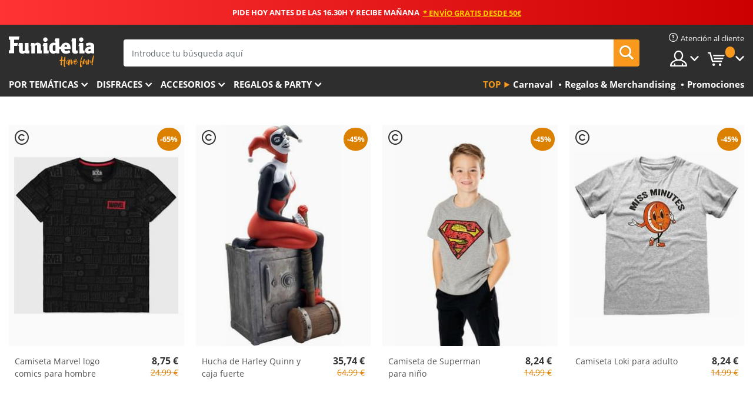

--- FILE ---
content_type: text/html; charset=UTF-8
request_url: https://www.funidelia.es/regalos-superheroes-villanos/6919?order_products=availability-asc&page=4
body_size: 26193
content:

<!DOCTYPE html>
<!--[if gt IE 8]><!-->
<html class="no-js" lang="es-ES">
<!--<![endif]-->
<head>
    <title></title>
    <meta charset="UTF-8">
<meta http-equiv="X-UA-Compatible" content="IE=edge">
<meta name="description">
<meta name="HandheldFriendly" content="True">
<meta name="apple-mobile-web-app-capable" content="yes">
<meta name="viewport" content="width=device-width,initial-scale=1,maximum-scale=1,minimum-scale=1,user-scalable=0">
<meta property="og:title">
<meta property="og:url" content="https://www.funidelia.es/regalos-superheroes-villanos/6919">
<meta property="og:type" content="website">
<meta property="og:image" content="https://www.funidelia.es/img/global/funidelia_logo.png">
<meta property="og:description">
<meta property="og:site_name" content="Funidelia">
<meta name="twitter:card" content="summary_large_image">
<meta name="twitter:site" content="@funidelia">
<meta name="twitter:creator" content="@funidelia">
<meta name="twitter:title">
<meta name="twitter:description">
<meta name="twitter:image" content="https://www.funidelia.es/img/global/funidelia_logo.png">
<meta name="theme-color" content="#565656">
<meta name="msapplication-navbutton-color" content="#565656">
<meta name="apple-mobile-web-app-capable" content="yes">
<meta name="apple-mobile-web-app-status-bar-style" content="black">
<meta name="robots" content="noindex,follow,noarchive">
<link href="https://www.funidelia.es/regalos-superheroes-villanos/6919" rel="alternate" hreflang="es-ES">
<link href="https://www.funidelia.be/cadeaux-super-heros-mechants/6919" rel="alternate" hreflang="fr-BE">
<link href="https://www.funidelia.fr/cadeaux-super-heros-mechants/6919" rel="alternate" hreflang="fr-FR">
<link href="https://www.funidelia.ch/geschenke-superhelden-bosewichte/6919" rel="alternate" hreflang="de-CH">
<link href="https://www.funidelia.ch/fr/cadeaux-super-heros-mechants/6919" rel="alternate" hreflang="fr-CH">
<link href="https://www.funidelia.ch/it/regali-supereroi-cattivi/6919" rel="alternate" hreflang="it-CH">
<link href="https://www.funidelia.de/geschenke-superhelden-bosewichte/6919" rel="alternate" hreflang="de-DE">
<link href="https://www.funidelia.at/geschenke-superhelden-bosewichte/6919" rel="alternate" hreflang="de-AT">
<link href="https://www.funidelia.co.uk/superheros-villains-gifts/6919" rel="alternate" hreflang="en-GB">
<link href="https://www.funidelia.ie/superheros-villains-gifts/6919" rel="alternate" hreflang="en-IE">
<link href="https://www.funidelia.it/regali-supereroi-cattivi/6919" rel="alternate" hreflang="it-IT">
<link href="https://www.funidelia.pt/presentes-super-herois-viloes/6919" rel="alternate" hreflang="pt-PT">
<link href="https://www.funidelia.nl/superhelden-superschurken-gadgets/6919" rel="alternate" hreflang="nl-NL">
<link href="https://www.funidelia.com/superheros-villains-gifts/6919" rel="alternate" hreflang="en-US">
<link href="https://www.funidelia.com/es/regalos-superheroes-villanos/6919" rel="alternate" hreflang="es-US">
<link href="https://www.funidelia.pl/gadzety-superbohaterowie/6919" rel="alternate" hreflang="pl-PL">
<link href="https://www.funidelia.dk/superhelte-skurke-gaver/6919" rel="alternate" hreflang="da-DK">
<link href="https://www.funidelia.se/gavor-superhjaltar-skurkar/6919" rel="alternate" hreflang="sv-SE">
<link href="https://www.funidelia.cz/darky-superhrdinove-a-padousi/6919" rel="alternate" hreflang="cs-CZ">
<link href="https://www.funidelia.cl/regalos-superheroes-villanos/6919" rel="alternate" hreflang="es-CL">
<link href="https://www.funidelia.co/regalos-superheroes-villanos/6919" rel="alternate" hreflang="es-CO">
<link href="https://www.funidelia.no/superhelter-skurker-gaver/6919" rel="alternate" hreflang="nn-NO">
<link href="https://www.funidelia.fi/supersankarit-pahikset-lahjat/6919" rel="alternate" hreflang="fi-FI">
<link href="https://www.funidelia.mx/regalos-superheroes-villanos/6919" rel="alternate" hreflang="es-MX">
<link href="https://www.funidelia.pe/regalos-superheroes-villanos/6919" rel="alternate" hreflang="es-PE">
<link href="https://www.funidelia.ca/superheros-villains-gifts/6919" rel="alternate" hreflang="en-CA">
<link href="https://www.funidelia.ca/fr/cadeaux-super-heros-mechants/6919" rel="alternate" hreflang="fr-CA">
<link href="https://www.funidelia.com.br/presentes-super-herois-viloes/6919" rel="alternate" hreflang="pt-BR">
<link href="https://www.funidelia.sg/superheros-villains-gifts/6919" rel="alternate" hreflang="en-SG">
<link href="https://www.funidelia.co.il/mrzndyyz-gybwry-l-wnblym/6919" rel="alternate" hreflang="he-IL">
<link href="https://www.funidelia.co.il/en/superheros-villains-gifts/6919" rel="alternate" hreflang="en-IL">
<link href="https://www.funidelia.com.ua/superheros-villains-gifts/6919" rel="alternate" hreflang="uk-UA">
<link href="https://www.funidelia.co.nz/superheros-villains-gifts/6919" rel="alternate" hreflang="en-NZ">
<link href="https://www.funidelia.com.au/superheros-villains-gifts/6919" rel="alternate" hreflang="en-AU">
<link href="https://www.funidelia.ro/cadouri-super-eroi/6919" rel="alternate" hreflang="ro-RO">
<link href="https://www.funidelia.com.pa/regalos-superheroes-villanos/6919" rel="alternate" hreflang="es-PA">
<link href="https://www.funidelia.com.ar/regalos-superheroes-villanos/6919" rel="alternate" hreflang="es-AR">
<link href="https://www.funidelia.gr/eponyma-proionta-ypereroes-kakoi/6919" rel="alternate" hreflang="el-GR">
<link href="https://www.funidelia.hr/prodaja-superheroji-negativci/6919" rel="alternate" hreflang="hr-HR">
<link href="https://www.funidelia.hu/szuperhosok-es-gonoszok-merchandising/6919" rel="alternate" hreflang="hu-HU">
<link href="https://www.funidelia.sk/merchandise-superhrdinovia-a-darebaci/6919" rel="alternate" hreflang="sk-SK">
<link href="https://www.funidelia.bg/mrc-supergeroi-i-zlodei/6919" rel="alternate" hreflang="bg-BG">
<link href="https://www.funidelia.si/trgovina-superheroji-in-negativci/6919" rel="alternate" hreflang="sl-SL">
<link href="https://www.funidelia.es/regalos-superheroes-villanos/6919" rel="alternate" hreflang="es">
<link href="https://www.funidelia.fr/cadeaux-super-heros-mechants/6919" rel="alternate" hreflang="fr">
<link href="https://www.funidelia.de/geschenke-superhelden-bosewichte/6919" rel="alternate" hreflang="de">
<link href="https://www.funidelia.nl/superhelden-superschurken-gadgets/6919" rel="alternate" hreflang="nl">
<link href="https://www.funidelia.com/superheros-villains-gifts/6919" rel="alternate" hreflang="en">
<link href="https://www.funidelia.pt/presentes-super-herois-viloes/6919" rel="alternate" hreflang="pt">
<link href="https://www.funidelia.it/regali-supereroi-cattivi/6919" rel="alternate" hreflang="it">
<link href="https://static1.funidelia.com" rel="preconnect" crossorigin="">
<link href="https://static1.funidelia.com" rel="dns-prefetch">
<link href="/regalos-superheroes-villanos/6919?order_products=availability-asc&amp;page=3" rel="prev">
<link href="/newfront/css/funidelia6/global.css" rel="stylesheet">
<link href="/newfront/css/funidelia6/cookieconsent.css" rel="stylesheet">
<style></style>
<script src="/newfront/js/funidelia6/cookie-consent-didomi.js" defer></script>
<script src="/newfront/js/funidelia6/libs/jquery.js"></script>
<script src="/newfront/js/funidelia6/libs/lazysizes.min.js"></script>
<script src="//widget.trustpilot.com/bootstrap/v5/tp.widget.bootstrap.min.js" async></script>
<script type="text/javascript">window.didomiConfig = { languages: { enabled: ['es'], default: 'es' } };</script>    <meta name="csrf-param" content="_csrf">
    <meta name="csrf-token" content="c3BEQ0J5T28JCnUXFRgYCjk7LAoOCQYfJRUzdHs2KC4QXTMXCA0aNQ==">
    <!-- Fonts -->
    <style>
        /* ------------------------------------------------------ */
        /* FONTS */
        /* ------------------------------------------------------ */
        @font-face {
            font-display: swap;
            font-family: 'Open Sans';
            font-style: normal;
            font-weight: 400;
            src: local('Open Sans'), local('OpenSans'), url(https://fonts.gstatic.com/s/opensans/v13/K88pR3goAWT7BTt32Z01mxJtnKITppOI_IvcXXDNrsc.woff2) format('woff2');
            unicode-range: U+0460-052F, U+20B4, U+2DE0-2DFF, U+A640-A69F
        }

        @font-face {
            font-display: swap;
            font-family: 'Open Sans';
            font-style: normal;
            font-weight: 400;
            src: local('Open Sans'), local('OpenSans'), url(https://fonts.gstatic.com/s/opensans/v13/RjgO7rYTmqiVp7vzi-Q5URJtnKITppOI_IvcXXDNrsc.woff2) format('woff2');
            unicode-range: U+0400-045F, U+0490-0491, U+04B0-04B1, U+2116
        }

        @font-face {
            font-display: swap;
            font-family: 'Open Sans';
            font-style: normal;
            font-weight: 400;
            src: local('Open Sans'), local('OpenSans'), url(https://fonts.gstatic.com/s/opensans/v13/LWCjsQkB6EMdfHrEVqA1KRJtnKITppOI_IvcXXDNrsc.woff2) format('woff2');
            unicode-range: U+1F00-1FFF
        }

        @font-face {
            font-display: swap;
            font-family: 'Open Sans';
            font-style: normal;
            font-weight: 400;
            src: local('Open Sans'), local('OpenSans'), url(https://fonts.gstatic.com/s/opensans/v13/xozscpT2726on7jbcb_pAhJtnKITppOI_IvcXXDNrsc.woff2) format('woff2');
            unicode-range: U+0370-03FF
        }

        @font-face {
            font-display: swap;
            font-family: 'Open Sans';
            font-style: normal;
            font-weight: 400;
            src: local('Open Sans'), local('OpenSans'), url(https://fonts.gstatic.com/s/opensans/v13/59ZRklaO5bWGqF5A9baEERJtnKITppOI_IvcXXDNrsc.woff2) format('woff2');
            unicode-range: U+0102-0103, U+1EA0-1EF9, U+20AB
        }

        @font-face {
            font-display: swap;
            font-family: 'Open Sans';
            font-style: normal;
            font-weight: 400;
            src: local('Open Sans'), local('OpenSans'), url(https://fonts.gstatic.com/s/opensans/v13/u-WUoqrET9fUeobQW7jkRRJtnKITppOI_IvcXXDNrsc.woff2) format('woff2');
            unicode-range: U+0100-024F, U+1E00-1EFF, U+20A0-20AB, U+20AD-20CF, U+2C60-2C7F, U+A720-A7FF
        }

        @font-face {
            font-display: swap;
            font-family: 'Open Sans';
            font-style: normal;
            font-weight: 400;
            src: local('Open Sans'), local('OpenSans'), url(https://fonts.gstatic.com/s/opensans/v13/cJZKeOuBrn4kERxqtaUH3VtXRa8TVwTICgirnJhmVJw.woff2) format('woff2');
            unicode-range: U+0000-00FF, U+0131, U+0152-0153, U+02C6, U+02DA, U+02DC, U+2000-206F, U+2074, U+20AC, U+2212, U+2215, U+E0FF, U+EFFD, U+F000
        }

        @font-face {
            font-display: swap;
            font-family: 'Open Sans';
            font-style: normal;
            font-weight: 700;
            src: local('Open Sans Bold'), local('OpenSans-Bold'), url(https://fonts.gstatic.com/s/opensans/v13/k3k702ZOKiLJc3WVjuplzK-j2U0lmluP9RWlSytm3ho.woff2) format('woff2');
            unicode-range: U+0460-052F, U+20B4, U+2DE0-2DFF, U+A640-A69F
        }

        @font-face {
            font-display: swap;
            font-family: 'Open Sans';
            font-style: normal;
            font-weight: 700;
            src: local('Open Sans Bold'), local('OpenSans-Bold'), url(https://fonts.gstatic.com/s/opensans/v13/k3k702ZOKiLJc3WVjuplzJX5f-9o1vgP2EXwfjgl7AY.woff2) format('woff2');
            unicode-range: U+0400-045F, U+0490-0491, U+04B0-04B1, U+2116
        }

        @font-face {
            font-display: swap;
            font-family: 'Open Sans';
            font-style: normal;
            font-weight: 700;
            src: local('Open Sans Bold'), local('OpenSans-Bold'), url(https://fonts.gstatic.com/s/opensans/v13/k3k702ZOKiLJc3WVjuplzBWV49_lSm1NYrwo-zkhivY.woff2) format('woff2');
            unicode-range: U+1F00-1FFF
        }

        @font-face {
            font-display: swap;
            font-family: 'Open Sans';
            font-style: normal;
            font-weight: 700;
            src: local('Open Sans Bold'), local('OpenSans-Bold'), url(https://fonts.gstatic.com/s/opensans/v13/k3k702ZOKiLJc3WVjuplzKaRobkAwv3vxw3jMhVENGA.woff2) format('woff2');
            unicode-range: U+0370-03FF
        }

        @font-face {
            font-display: swap;
            font-family: 'Open Sans';
            font-style: normal;
            font-weight: 700;
            src: local('Open Sans Bold'), local('OpenSans-Bold'), url(https://fonts.gstatic.com/s/opensans/v13/k3k702ZOKiLJc3WVjuplzP8zf_FOSsgRmwsS7Aa9k2w.woff2) format('woff2');
            unicode-range: U+0102-0103, U+1EA0-1EF9, U+20AB
        }

        @font-face {
            font-display: swap;
            font-family: 'Open Sans';
            font-style: normal;
            font-weight: 700;
            src: local('Open Sans Bold'), local('OpenSans-Bold'), url(https://fonts.gstatic.com/s/opensans/v13/k3k702ZOKiLJc3WVjuplzD0LW-43aMEzIO6XUTLjad8.woff2) format('woff2');
            unicode-range: U+0100-024F, U+1E00-1EFF, U+20A0-20AB, U+20AD-20CF, U+2C60-2C7F, U+A720-A7FF
        }

        @font-face {
            font-display: swap;
            font-family: 'Open Sans';
            font-style: normal;
            font-weight: 700;
            src: local('Open Sans Bold'), local('OpenSans-Bold'), url(https://fonts.gstatic.com/s/opensans/v13/k3k702ZOKiLJc3WVjuplzOgdm0LZdjqr5-oayXSOefg.woff2) format('woff2');
            unicode-range: U+0000-00FF, U+0131, U+0152-0153, U+02C6, U+02DA, U+02DC, U+2000-206F, U+2074, U+20AC, U+2212, U+2215, U+E0FF, U+EFFD, U+F000
        }

        @font-face {
            font-family: 'iconfuni';
            font-display: swap;
            src: url('https://static1.funidelia.com/fonts/funidelia6/iconfuni.eot?m8h5y2');
            src: url('https://static1.funidelia.com/fonts/funidelia6/iconfuni.eot?m8h5y2#iefix') format('embedded-opentype'),
            url('https://static1.funidelia.com/fonts/funidelia6/iconfuni.ttf?m8h5y2') format('truetype'),
            url('https://static1.funidelia.com/fonts/funidelia6/iconfuni.woff?m8h5y2') format('woff'),
            url('https://static1.funidelia.com/fonts/funidelia6/iconfuni.svg?m8h5y2#iconfuni') format('svg');
            font-weight: normal;
            font-style: normal;
        }
    </style>


    <!-- I: Pixels Header -->
    <!-- I: GOOGLE ANALYTICS -->
<script type="text/javascript">
    
    function getCookie(k){ return(document.cookie.match('(^|; )'+k+'=([^;]*)')||0)[2] }
  if (typeof ga !== 'undefined') {
        ga('create', 'UA-24101229-1', 'auto');
        ga('require', 'displayfeatures');
        // AB Test variable
        ga('set', 'dimension4', 'Control');
        // Multilanguage custom dimension
      (function(window) {
          var d=(window.location.host).split("."); d=d[d.length-1];
          if(d==='ch' && typeof ga!=='undefined') {
              var p=(window.location.pathname).split("/"); p=(p.length>1)? p[1]:p;
              if(p.match(/^[a-zA-Z]{2}$/gi))
                    ga('set', 'dimension5', p);
            }
        })(window);
        // ClientID cookie to custom dimension
      (function(clientId) {
          if(typeof clientId!=='undefined' && clientId!=='') {
              var c=(clientId.split(".")[2] + '.' + clientId.split(".")[3]);
                ga('set', 'dimension6', c);
            }
        })(getCookie('_ga'));

        // Send the page view
        ga('send', 'pageview');
        ga('require', 'ecommerce');
    }
</script>
<!-- F: GOOGLE ANALYTICS -->
    <!-- F: Pixels Header -->
    <meta name="format-detection" content="telephone=no">

    <link rel="shortcut icon" href="https://static1.funidelia.com/img/icons/funidelia6/favicon.ico"/>
    <link rel="apple-touch-icon" sizes="57x57"
          href="https://static1.funidelia.com/img/icons/funidelia6/apple-touch-icon-57x57.png">
    <link rel="apple-touch-icon" sizes="72x72"
          href="https://static1.funidelia.com/img/icons/funidelia6/apple-touch-icon-72x72.png">
    <link rel="apple-touch-icon" sizes="114x114"
          href="https://static1.funidelia.com/img/icons/funidelia6/apple-touch-icon-114x114.png">
    <link rel="apple-touch-icon" sizes="144x144"
          href="https://static1.funidelia.com/img/icons/funidelia6/apple-touch-icon-144x144.png">
    <link rel="apple-touch-icon" sizes="60×60"
          href="https://static1.funidelia.com/img/icons/funidelia6/touch-icon-iphone-60x60.png">
    <link rel="apple-touch-icon" sizes="76×76"
          href="https://static1.funidelia.com/img/icons/funidelia6/touch-icon-ipad-76x76.png">
    <link rel="apple-touch-icon" sizes="120×120"
          href="https://static1.funidelia.com/img/icons/funidelia6/touch-icon-iphone-retina-120x120.png">
    <link rel="apple-touch-icon" sizes="152×152"
          href="https://static1.funidelia.com/img/icons/funidelia6/touch-icon-ipad-retina-152x152.png">
    <link rel="apple-touch-icon" sizes="180×180"
          href="https://static1.funidelia.com/img/icons/funidelia6/apple-touch-icon-180x180.png">
    <link rel="icon" sizes="192×192" href="https://static1.funidelia.com/img/icons/funidelia6/touch-icon-192x192.png">
    <link rel="icon" sizes="128×128" href="https://static1.funidelia.com/img/icons/funidelia6/touch-icon-128x128.png">

    </head>
<body id="landing-page">
<!-- Google Tag Manager -->
<script>                    
                    dataLayer = window.dataLayer||[];
                    dataLayer.push({"id_shop":1,"id_lang":3,"store":"es","currency":"EUR","environment":"PRO","vertexModeShopEnabled":1,"vertexModeLangEnabled":1,"vertexEventShops":["1","2","4","6","7","8","9","10","11","12","13","16","20","21","24","25","29","31","39","42","43","48","50","52"],"vertexEventLangs":["1","2","3","4","5","6","7","8","9","10","11","12","14","23","26","27","29","30","31"],"languageCode":"es-ES","testAbName":"","id_testab_segment":"","pageCategory":"landing"});
                    function gtag(){dataLayer.push(arguments);}
                    gtag('js', new Date());
                </script><script>
                window.dataLayer = window.dataLayer || [];
                function gtag(){dataLayer.push(arguments);}
                gtag('config', {
                    'allow_enhanced_conversions': true
                });
                var enhanced_conversion_data = {};
                </script>
                <!-- Google tag (gtag.js) -->
                <script async src='https://www.googletagmanager.com/gtag/js?id=AW-941662587'></script>
                <script>
                window.dataLayer = window.dataLayer || [];
                function gtag(){dataLayer.push(arguments);}
                gtag('js', new Date());
                gtag('config', 'AW-941662587');
                </script><noscript><iframe src="//www.googletagmanager.com/ns.html?id=GTM-WW965594"
                height="0" width="0" style="display:none;visibility:hidden"></iframe></noscript>
                <script>(function(w,d,s,l,i){w[l]=w[l]||[];w[l].push({'gtm.start':
                new Date().getTime(),event:'gtm.js'});var f=d.getElementsByTagName(s)[0],
                j=d.createElement(s),dl=l!='dataLayer'?'&l='+l:'';j.async=true;j.src=
                '//www.googletagmanager.com/gtm.js?id='+i+dl;f.parentNode.insertBefore(j,f);
                })(window,document,'script','dataLayer','GTM-WW965594');</script><!-- End Google Tag Manager -->
<script type="text/javascript">var languageItems=(function(){var _languages={"d4a8968f52233729744797511ed0b4c0":"¿Estás seguro de que quieres eliminarlo?","80ebdccece38141cd9c0f9b3b623091f":"¿Estás seguro de que quieres eliminarlo?","074b03b4412887edb3e3a82e13af0805":"Idioma de traducción: {name}","c9cc8cce247e49bae79f15173ce97354":"Salvar","d3d2e617335f08df83599665eef8a418":"Cerrar"};return{getLanguageItems:function(){return _languages;}};})();</script>
<!-- HEADER START -->
<script type="application/ld+json">{"@context":"http:\/\/schema.org\/","@type":"Organization","name":"Funidelia","legalName":"FUNIGLOBAL DEVELOPMENTS SL","url":"https:\/\/www.funidelia.info","logo":"https:\/\/www.funidelia.es\/img\/global\/funidelia_logo.png","brand":{"@type":"Brand","name":"Funidelia","logo":"https:\/\/www.funidelia.es\/img\/global\/funidelia_logo.png","slogan":"Have Fun!","url":"https:\/\/www.funidelia.es\/"}}</script><header id="header">
    <section id="header-msg" class="wclock">
	<span class="txt-h1">PIDE HOY ANTES DE LAS 16.30H Y RECIBE MAÑANA</span> <div id="clock" data-toggle="tooltip"></div> <span class="txt-h2">* Envío gratis desde 50€</span>
	<script type="text/javascript">
		var limit_date = '2026-01-21 16:29:00';
	</script>
</section>
    <div id="header-ctt" class="container">
        <h2 id="header-brand"><a href="/" title="Ir a la portada de Funidelia">Funidelia. Tu tienda de disfraces Online y Accesorios en Internet</a></h2>
        <section id="header-nav">
			<ul class="header-nav-menu">
				<li class="head-client"><a href="/faq/servicio-de-atencion-al-cliente" title="Atención al cliente" class="opt" ><i class="ico-hn-client"></i><span class="txt">Atención al cliente</span></a></li>
				<li class="head-sep"></li>
				<li class="head-search"><a href="#" title="Buscar" class="opt js-head-search"><span class="txt">Buscar</span></a></li>
				<li class="head-user dropdown">
					<a class="opt dropdown-toggle" data-toggle="dropdown" aria-haspopup="true" aria-expanded="false" title="Mi cuenta"><span class="txt">Mi cuenta</span></a>
					<div class="dropdown-menu dropdown-menu-right">
						<div id="my-account-login-form" style="display: block;">
							<span class="hidden">Entrar en tu cuenta:</span>
							<form id="loginForm-header" name="loginForm" method="POST" action="/index.php?controller=authentication" class="form">
								<fieldset>
									<div class="form-group">
										<label for="loginForm-cps-email">Email:</label>
										<input type="text" name="email" id="loginForm-cps-email" value="" class="form-control">
									</div>
									<div class="form-group">
										<label for="loginForm-cps-password">Contrase&ntilde;a:</label>
										<input type="password" name="passwd" id="loginForm-cps-password" value="" class="form-control" />
									</div>
									<div class="form-group">
										<input type="submit" id="loginForm-header-submit" name="SubmitLogin" class="btn-form" value="Entrar" />
										<span class="link" data-ref="/index.php?controller=password" onclick="window.location.href=this.getAttribute('data-ref');"
                                              title="Recuerda tu contraseña pulsando aquí">
                                            ¿Has olvidado tu contraseña?                                        </span>
									</div>
								</fieldset>
							</form>
						</div>
					</div>
				</li>
					<li id="cart" class="head-cart dropdown">
						<a href="https://www.funidelia.es/carrito" title="Mi carrito" class="opt dropdown-toggle active" data-toggle="dropdown" id="slidecartBtn"><span class="txt">Mi carrito</span> <span class="badged num funi-blockcartbadge">&nbsp;</span></a>

						<div id="slidecart" class="slidecart dropdown-menu dropdown-menu-right">
							<span class="dropdown-header">Mi Carrito de compra</span>
							<div class="dropdown-padd">
                                <div class="lazyloading"></div>
							</div>
						</div>
					</li>
			</ul>
        </section>
		<section id="header-search">
			<div class="search-form">

				<form id="searhForm-header" action="/search" method="get">
					<fieldset>
						<div class="search-group">
							<label for="query">Buscar por:</label>
							<input type="text" id="searchForm-query-header" name="query" class="form-control" placeholder="Introduce tu búsqueda aquí" />
							<input type="reset" value="x" class="searchForm-reset-header" />
							<span class="search-group-btn">
								<button type="submit" id="searchForm-submit-header" class="btn btn-search">
									<i class="icf-search"></i><span class="txt">Buscar</span>
								</button>
							</span>
						</div>
					</fieldset>
				</form>
			</div>
		</section>
<section id="header-menu">
	<a id="slidemenuBtn" href="#slidemenu" title="¿Qué quieres comprar?" class="opt-menu dropdown-toggle"><span class="txt">¿Qué quieres comprar?</span></a>
	<div id="slidemenu" >
		<div class="header-menu-responsive dropdown-menu">
			<ul class="header-menu-movil clearfix">
				<li class="opt-movil "><a title="Volver" class="sidr-close-window opt-back">Volver</a></li>
				<li class="opt-movil "><a title="Mi cuenta" id="menu-movil-user-btn"  class="opt-user">Mi cuenta</a></li>
				
				<li id="header-movil-user" class="clearfix">
					<div id="my-account-login-form-mobile" style="display: block;">
						<span class="hidden">Entrar en tu cuenta:</span>
						<form id="loginFormMobile" name="loginForm" method="POST" action="/index.php?controller=authentication&back=https://www.funidelia.es/regalos-superheroes-villanos/6919?order_products=availability-asc&page=4"  class="form">
							<fieldset>
								<div class="form-group">
									<label for="loginFormMobile-cps-email">Email:</label>
									<input type="text" name="email" id="loginFormMobile-cps-email" value="" class="form-control">
								</div>
								<div class="form-group">
									<label for="loginFormMobile-cps-password">Contrase&ntilde;a:</label>
									<input type="password" name="passwd" id="loginFormMobile-cps-password" value="" class="form-control" />
								</div>
								<input type="submit" id="loginFormMobile-submit" name="SubmitLogin" class="btn-form" value="Entrar" />
                                <span class="link" data-ref="/index.php?controller=password" onclick="window.location.href=this.getAttribute('data-ref');"
                                      title="Recuerda tu contraseña pulsando aquí">
                                    ¿Has olvidado tu contraseña?                                </span>
							</fieldset>
						</form>
					</div>
				</li>
				
			</ul>
				<ul class="header-menu-nav clearfix">
					<li class="opt-links">
						<div class="menu-h2"><a href="#" title="Más productos">Top</a></div>
						<div class="dropdown clearfix">
							<div class="fdo clearfix">
								<ul class="clearfix">
											<li>
			<a href="/fiesta/carnaval/5866" title="Disfraces Carnaval" ><img data-src="https://static1.funidelia.com/img/fr_landing_block/funidelia6/landings/20170202_MENULINKS_CARNAVAL_ES.gif" alt="Carnaval" class="img lazyload"><span class="txt">Carnaval</span></a>
    	</li>
		<li>
			<a href="/regalos-frikis/6235" title="Regalos & Merchandising" ><img data-src="https://static1.funidelia.com/img/fr_landing_block/funidelia6/landings/20181029_MENULINKS_MERCHAND_REGALOSFRIKIS_ES.gif" alt="Regalos & Merchandising" class="img lazyload"><span class="txt">Regalos & Merchandising</span></a>
    	</li>
		<li>
			<a href="/outlet-funidelia/8822" title="Promociones" ><img data-src="https://static1.funidelia.com/img/fr_landing_block/funidelia6/landings/20250708_MENULINKS_PROMOCIONES_ES.jpg" alt="Promociones" class="img lazyload"><span class="txt">Promociones</span></a>
    	</li>
								</ul>
							</div>
						</div>
					</li>					
						<li class="opt-normal">
							<div class="menu-h2">
								<a href="/disfraces/951" title="Por temáticas" >Por temáticas</a>
							</div>
							<div class="dropdown">
								<div class="fdo clearfix">
										<div class="header-menu-cat">
											<div class="menu-column-title">
													<a title="Destacados:" >Destacados:</a>
											</div>
												<ul class="lst-cats">
															<li>
			<a class="gae-menu-mob" href="#" title=""></a>
		</li>
												</ul>
													</div>
													<div class="header-menu-tags ">
                                                        <div class="draggable-module">
                                                        													<div class="menu-column-title">
															<a title="🎉 Top Disfraces" >🎉 Top Disfraces</a>
									
													</div>
													<ul class="lst-tags clearfix">
																<li>
			<a href="/disfraces/animales-insectos/3513" title="Disfraces Animales">Animales</a>
		</li>
		<li>
			<a href="/tematica/policia/4964" title="Disfraces Policía">Policía</a>
		</li>
		<li>
			<a href="/disfraces/piratas/3327" title="Disfraces Piratas">Piratas</a>
		</li>
		<li>
			<a href="/disfraces/comidas-bebidas/3514" title="Disfraces Comidas & Bebidas">Comidas & Bebidas</a>
		</li>
		<li>
			<a href="/tematica/frutas/1270" title="Disfraces Frutas">Frutas</a>
		</li>
		<li>
			<a href="/disfraces/profesiones/3508" title="Disfraces Profesiones">Profesiones</a>
		</li>
		<li>
			<a href="/disfraces/payasos-circo/3314" title="Disfraces Payasos & Circo">Payasos & Circo</a>
		</li>
		<li>
			<a href="/disfraces/videojuegos-juegos/3510" title="Disfraces Videojuegos">Videojuegos</a>
		</li>
		<li>
			<a href="/tematica/steampunk/1482" title="Disfraces Steampunk">Steampunk</a>
		</li>
													</ul>
                                                        </div>
                                                        <div class="draggable-module">
                                                        													<div class="menu-column-title">
															<a title="🦸 Superhéroes & Villanos" >🦸 Superhéroes & Villanos</a>
									
													</div>
													<ul class="lst-tags clearfix">
																<li>
			<a href="/disfraces/batman/3050" title="Disfraces Batman">Batman</a>
		</li>
		<li>
			<a href="/tematica/joker/4544" title="Disfraces Joker">Joker</a>
		</li>
		<li>
			<a href="/disfraces/harley-quinn/5196" title="Disfraces Harley Quinn">Harley Quinn</a>
		</li>
		<li>
			<a href="/disfraces/superman/3384" title="Disfraces Superman">Superman</a>
		</li>
		<li>
			<a href="/disfraces/wonder-woman/3444" title="Disfraces Wonder Woman">Wonder Woman</a>
		</li>
		<li>
			<a href="/disfraces/capitan-america/3082" title="Disfraces Capitán América">Capitán América</a>
		</li>
		<li>
			<a href="/disfraces/catwoman/5711" title="Disfraces Catwoman">Catwoman</a>
		</li>
		<li>
			<a href="/disfraces/flash/3161" title="Disfraces Flash">Flash</a>
		</li>
		<li>
			<a href="/disfraces/power-rangers/3335" title="Disfraces Power Rangers">Power Rangers</a>
		</li>
		<li>
			<a href="/disfraces/spiderman/3376" title="Disfraces Spiderman">Spiderman</a>
		</li>
		<li>
			<a href="/disfraces/las-tortugas-ninja/3240" title="Disfraces Las Tortugas Ninja">Las Tortugas Ninja</a>
		</li>
		<li>
			<a href="/disfraces/superheroes-villanos/3509" title="Todo Disfraces Superhéroes">Todo Disfraces Superhéroes</a>
		</li>
													</ul>
                                                        </div>
													</div>
													<div class="header-menu-tags ">
                                                        <div class="draggable-module">
                                                        													<div class="menu-column-title">
															<a title="⌛️ Décadas" >⌛️ Décadas</a>
									
													</div>
													<ul class="lst-tags clearfix">
																<li>
			<a href="/disfraces/anos-20-gangsters-cabaret/3031" title="Disfraces Años 20: Gangsters & Cabaret">Años 20: Gangsters & Cabaret</a>
		</li>
		<li>
			<a href="/disfraces/anos-50-rock-roll/3034" title="Disfraces Años 50: Rock & Roll">Años 50: Rock & Roll</a>
		</li>
		<li>
			<a href="/disfraces/hippies-y-anos-60/3035" title="Disfraces Años 60: Movimiento Hippie">Años 60: Movimiento Hippie</a>
		</li>
		<li>
			<a href="/disfraces/anos-70-musica-disco-pimps/3036" title="Disfraces Años 70: Música Disco">Años 70: Música Disco</a>
		</li>
		<li>
			<a href="/disfraces/anos-80-pop-movida/3037" title="Disfraces Años 80 y 90: Música Pop">Años 80 y 90: Música Pop</a>
		</li>
		<li>
			<a href="/disfraces/decadas/3497" title="Todos Disfraces Décadas">Todos Disfraces Décadas</a>
		</li>
													</ul>
                                                        </div>
                                                        <div class="draggable-module">
                                                        													<div class="menu-column-title">
															<a title="⚔️  Época & Históricos" >⚔️  Época & Históricos</a>
									
													</div>
													<ul class="lst-tags clearfix">
																<li>
			<a href="/disfraces/romanos/3354" title="Disfraces Roma">Roma</a>
		</li>
		<li>
			<a href="/tematica/vikingos/1540" title="Disfraces Vikingos">Vikingos</a>
		</li>
		<li>
			<a href="/tematica/egipcios/1230" title="Disfraces Egipto">Egipto</a>
		</li>
		<li>
			<a href="/disfraces/medieval/3276" title="Disfraces Medieval">Medieval</a>
		</li>
		<li>
			<a href="/tematica/cavernicolas/1188" title="Disfraces Cavernícolas">Cavernícolas</a>
		</li>
		<li>
			<a href="/disfraces/western/3507" title="Disfraces Western">Western</a>
		</li>
		<li>
			<a href="/disfraces/culturas-tradiciones/3506" title="Todo Disfraces Culturas & Tradiciones">Todo Disfraces Culturas & Tradiciones</a>
		</li>
													</ul>
                                                        </div>
                                                        <div class="draggable-module">
                                                        													<div class="menu-column-title">
															<a title="🎬 Películas & Series" >🎬 Películas & Series</a>
									
													</div>
													<ul class="lst-tags clearfix">
																<li>
			<a href="/disfraces-juego-del-calamar-squid-game/8830" title="Disfraces El Juego del Calamar">El Juego del Calamar</a>
		</li>
		<li>
			<a href="/disfraces/harry-potter/3189" title="Disfraces Harry Potter">Harry Potter</a>
		</li>
		<li>
			<a href="/tematica/minions/1286" title="Disfraces Minions">Minions</a>
		</li>
		<li>
			<a href="/disfraces-peaky-blinders/8662" title="Disfraces Peaky Blinders">Peaky Blinders</a>
		</li>
		<li>
			<a href="/disfraces/grease/3179" title="Disfraces Grease">Grease</a>
		</li>
		<li>
			<a href="/disfraces/el-senor-los-anillos/3142" title="Disfraces El Señor de los Anillos">El Señor de los Anillos</a>
		</li>
		<li>
			<a href="/disfraces/charlie-y-la-fabrica-chocolate/3086" title="Disfraces Charlie y la Fábrica de Chocolate">Charlie y la Fábrica de Chocolate</a>
		</li>
		<li>
			<a href="/disfraces/el-mago-oz/3138" title="Disfraces El Mago de Oz">El Mago de Oz</a>
		</li>
		<li>
			<a href="/disfraces/star-wars/3378" title="Disfraces Star Wars">Star Wars</a>
		</li>
		<li>
			<a href="/disfraces/alicia-en-el-pais-las-maravillas/3017" title="Disfraces Alicia en el País de las Maravillas">Alicia en el País de las Maravillas</a>
		</li>
		<li>
			<a href="/disfraces/barrio-sesamo/3049" title="Disfraces Barrio Sésamo & Los Muppets">Barrio Sésamo & Los Muppets</a>
		</li>
		<li>
			<a href="/disfraces/princesas-disney/3503" title="Disfraces Princesas Disney">Princesas Disney</a>
		</li>
		<li>
			<a href="/disfraces/disney/3543" title="Todo Disfraces Disney">Todo Disfraces Disney</a>
		</li>
		<li>
			<a href="/disfraces/peliculas-series/3502" title="Todo Disfraces Películas & Series">Todo Disfraces Películas & Series</a>
		</li>
													</ul>
                                                        </div>
													</div>
													<div class="header-menu-tags ">
                                                        <div class="draggable-module">
                                                        													<div class="menu-column-title">
															<a title="📺 Dibujos animados" >📺 Dibujos animados</a>
									
													</div>
													<ul class="lst-tags clearfix">
																<li>
			<a href="/disfraces/ladybug-prodigiosa-aventuras/5984" title="Disfraces Las aventuras de Ladybug">Las aventuras de Ladybug</a>
		</li>
		<li>
			<a href="/disfraces/dragon-ball/3121" title="Disfraces Dragon Ball">Dragon Ball</a>
		</li>
		<li>
			<a href="/disfraces-masha-oso/7400" title="Disfraces Masha y el Oso">Masha y el Oso</a>
		</li>
		<li>
			<a href="/disfraces/pj-masks/6145" title="Disfraces PJ Masks">PJ Masks</a>
		</li>
		<li>
			<a href="/disfraces/patrulla-canina/3517" title="Disfraces Patrulla Canina">Patrulla Canina</a>
		</li>
		<li>
			<a href="/disfraces/los-pitufos/3260" title="Disfraces Los Pitufos">Los Pitufos</a>
		</li>
		<li>
			<a href="/disfraces/teletubbies/3393" title="Disfraces Teletubbies">Teletubbies</a>
		</li>
		<li>
			<a href="/disfraces/los-picapiedra/3259" title="Disfraces Los Picapiedra">Los Picapiedra</a>
		</li>
		<li>
			<a href="/disfraces/popeye-el-marino/3334" title="Disfraces Popeye el Marino">Popeye el Marino</a>
		</li>
		<li>
			<a href="/disfraces/scooby-doo/3360" title="Disfraces Scooby Doo">Scooby Doo</a>
		</li>
		<li>
			<a href="/disfraces/dibujos-animados/3501" title="Todo Disfraces Dibujos Animados">Todo Disfraces Dibujos Animados</a>
		</li>
													</ul>
                                                        </div>
                                                        <div class="draggable-module">
                                                        													<div class="menu-column-title">
															<a title="🎉 Más disfraces de Carnaval" >🎉 Más disfraces de Carnaval</a>
									
													</div>
													<ul class="lst-tags clearfix">
																<li>
			<a href="/disfraces/hinchables/6205" title="Disfraces Disfraces hinchables">Disfraces hinchables</a>
		</li>
		<li>
			<a href="/disfraces/zentai-morphsuits/3449" title="Disfraces Morphsuits">Morphsuits</a>
		</li>
		<li>
			<a href="/disfraces/kigurumi-onesie/5954" title="Disfraces Onesies & Kigurumis">Onesies & Kigurumis</a>
		</li>
		<li>
			<a href="/disfraces/trajes-opposuits/3420" title="Disfraces Opposuits">Opposuits</a>
		</li>
		<li>
			<a href="/disfraces/ride-on-carry-me/5966" title="Disfraces Ride One & Carry Me">Ride One & Carry Me</a>
		</li>
		<li>
			<a href="/disfraces/originales-divertidos/3515" title="Disfraces Originales & Divertidos">Originales & Divertidos</a>
		</li>
													</ul>
                                                        </div>
                                                        <div class="draggable-module">
                                                        													<div class="menu-column-title">
															<a title="🥳 Fiestas Temáticas" >🥳 Fiestas Temáticas</a>
									
													</div>
													<ul class="lst-tags clearfix">
																<li>
			<a href="/fiesta/carnaval/5866" title="Disfraces Carnaval">Carnaval</a>
		</li>
		<li>
			<a href="/disfraces/halloween/3532" title="Disfraces Halloween">Halloween</a>
		</li>
		<li>
			<a href="/fiesta/despedidas-soltero-y-soltera/5868" title="Disfraces Despedidas">Despedidas</a>
		</li>
		<li>
			<a href="/fiesta/oktoberfest/5874" title="Disfraces Oktoberfest">Oktoberfest</a>
		</li>
		<li>
			<a href="/fiesta/san-patricio/5876" title="Disfraces San Patricio">San Patricio</a>
		</li>
		<li>
			<a href="/fiesta/navidad/5872" title="Disfraces Navidad">Navidad</a>
		</li>
													</ul>
                                                        </div>
									</div>
								</div>
								<ul class="all">
									<li class="all">
										<a href="/disfraces/951" title="Ver todos">Ver todos</a>
									</li>
								</ul>
									<img data-src="https://static1.funidelia.com/img/fr_landing_block/funidelia6/landings/202111_FUNIDELIA_CAB_MENU_DISFRACES_NAVIDAD1.jpg" alt="" class="header-menu-img lazyload">
							</div>
						</li>
						<li class="opt-normal">
							<div class="menu-h2">
								<a href="/disfraces/951" title="Por temáticas Disfraces" >Disfraces</a>
							</div>
							<div class="dropdown">
								<div class="fdo clearfix">
										<div class="header-menu-cat">
											<div class="menu-column-title">
													<a title="Destacados:" >Destacados:</a>
											</div>
												<ul class="lst-cats">
															<li>
			<a class="gae-menu-mob" href="#" title=""></a>
		</li>
												</ul>
													</div>
													<div class="header-menu-tags ">
                                                        <div class="draggable-module">
                                                        													<div class="menu-column-title">
															<a title="👫 Disfraces Para Adulto" >👫 Disfraces Para Adulto</a>
									
													</div>
													<ul class="lst-tags clearfix">
																<li>
			<a href="/disfraces-para/hombre/1630" title="Disfraces para hombre">Disfraces para hombre</a>
		</li>
		<li>
			<a href="/disfraces-para/mujer/1631" title="Disfraces para mujer">Disfraces para mujer</a>
		</li>
		<li>
			<a href="/disfraces-para/adulto/1643" title="Todos los disfraces para adultos">Todos los disfraces para adultos</a>
		</li>
													</ul>
                                                        </div>
													</div>
													<div class="header-menu-tags ">
                                                        <div class="draggable-module">
                                                        													<div class="menu-column-title">
															<a title="👧 Disfraces infantiles" >👧 Disfraces infantiles</a>
									
													</div>
													<ul class="lst-tags clearfix">
																<li>
			<a href="/disfraces-para/nino/1636" title="Disfraces para niño">Disfraces para niño</a>
		</li>
		<li>
			<a href="/disfraces-para/nina/1637" title="Disfraces para niña">Disfraces para niña</a>
		</li>
		<li>
			<a href="/disfraces-para/bebe/1646" title="Disfraces para bebé">Disfraces para bebé</a>
		</li>
		<li>
			<a href="/disfraces-para/infantil/1645" title="Todos los disfraces infantiles">Todos los disfraces infantiles</a>
		</li>
													</ul>
                                                        </div>
													</div>
													<div class="header-menu-tags ">
                                                        <div class="draggable-module">
                                                        													<div class="menu-column-title">
															<a title="🤠 Otros disfraces" >🤠 Otros disfraces</a>
									
													</div>
													<ul class="lst-tags clearfix">
																<li>
			<a href="/disfraces/tallas-grandes/3758" title="Tallas Grandes">Tallas Grandes</a>
		</li>
		<li>
			<a href="/disfraces/sexy/1087" title="Disfraces Sexy">Sexy</a>
		</li>
		<li>
			<a href="/disfraces-en-pareja/8110" title="Parejas">Parejas</a>
		</li>
		<li>
			<a href="/disfraces-grupo/6268" title="Grupos & Familias">Grupos & Familias</a>
		</li>
		<li>
			<a href="/disfraces-para/perro/1642" title="Disfraces Perros">Perros</a>
		</li>
		<li>
			<a href="/disfraces/baratos/4391" title="Disfraces baratos">Disfraces baratos</a>
		</li>
		<li>
			<a href="/outlet-funidelia/8822" title="Promociones">Promociones</a>
		</li>
													</ul>
                                                        </div>
									</div>
								</div>
								<ul class="all">
									<li class="all">
										<a href="/disfraces/951" title="Ver todos">Ver todos</a>
									</li>
								</ul>
									<img data-src="https://static1.funidelia.com/img/fr_landing_block/funidelia6/landings/201908_FUNIDELIA_CAB_MENU_DISFRACES_HALLOWEEN.jpg" alt="" class="header-menu-img lazyload">
							</div>
						</li>
						<li class="opt-normal">
							<div class="menu-h2">
								<a href="/complementos-y-accesorios/5814" title="Accesorios para disfraces" >Accesorios</a>
							</div>
							<div class="dropdown">
								<div class="fdo clearfix">
										<div class="header-menu-cat">
											<div class="menu-column-title">
													<a title="Destacados:" >Destacados:</a>
											</div>
												<ul class="lst-cats">
															<li>
			<a class="gae-menu-mob" href="#" title=""></a>
		</li>
												</ul>
													</div>
													<div class="header-menu-tags ">
                                                        <div class="draggable-module">
                                                        													<div class="menu-column-title">
															<a title="🎩 Accesorios para disfraces" >🎩 Accesorios para disfraces</a>
									
													</div>
													<ul class="lst-tags clearfix">
																<li>
			<a href="/pelucas/1058" title="Pelucas para disfraces">Pelucas</a>
		</li>
		<li>
			<a href="/maquillaje/5817" title="Maquillaje para disfraces">Maquillaje</a>
		</li>
		<li>
			<a href="/sombrero-cascos/5825" title="Sombreros para disfraces">Sombreros</a>
		</li>
		<li>
			<a href="/tutus/1105" title="Tutús para disfraces">Tutús</a>
		</li>
		<li>
			<a href="/boas-plumas/905" title="Boas para disfraces">Boas</a>
		</li>
		<li>
			<a href="/medias-leggings/1022" title="Medias & Leggings para disfraces">Medias & Leggings</a>
		</li>
		<li>
			<a href="/capas/918" title="Capas para disfraces">Capas</a>
		</li>
		<li>
			<a href="/alas-propulsores/889" title="Alas & Propulsores para disfraces">Alas & Propulsores</a>
		</li>
		<li>
			<a href="/espada-laser/5843" title="Espadas Láser para disfraces">Espadas Láser</a>
		</li>
		<li>
			<a href="/cascos/922" title="Cascos para disfraces">Cascos</a>
		</li>
		<li>
			<a href="/barbas-bigotes/898" title="Barbas & Bigotes para disfraces">Barbas & Bigotes</a>
		</li>
		<li>
			<a href="/diademas/1094" title="Diademas para disfraces">Diademas</a>
		</li>
		<li>
			<a href="/gafas/965" title="Gafas para disfraces">Gafas</a>
		</li>
		<li>
			<a href="/complementos-y-accesorios/5814" title="Todo Accesorios para disfraces">Todo Accesorios</a>
		</li>
													</ul>
                                                        </div>
                                                        <div class="draggable-module">
                                                        													<div class="menu-column-title">
															<a title="🎭 Máscaras para disfraces" >🎭 Máscaras para disfraces</a>
									
													</div>
													<ul class="lst-tags clearfix">
																<li>
			<a href="/antifaces/892" title="Antifaces para disfraces">Antifaces</a>
		</li>
		<li>
			<a href="/mascaras/venecianas/3744" title="Máscaras Venecianas para disfraces">Máscaras Venecianas</a>
		</li>
		<li>
			<a href="/mascaras/animales/5985" title="Máscaras de Animales para disfraces">Máscaras de Animales</a>
		</li>
		<li>
			<a href="/mascaras/payaso/6211" title="Máscaras de payaso para disfraces">Máscaras de payaso</a>
		</li>
		<li>
			<a href="/mascaras/1017" title="Todo Máscaras para disfraces">Todo Máscaras</a>
		</li>
													</ul>
                                                        </div>
													</div>
													<div class="header-menu-tags ">
                                                        <div class="draggable-module">
                                                        													<div class="menu-column-title">
															<a title="🎃 Accesorios Halloween" >🎃 Accesorios Halloween</a>
									
													</div>
													<ul class="lst-tags clearfix">
																<li>
			<a href="/accesorios/halloween/6025" title="Accesorios Halloween para disfraces">Accesorios Halloween</a>
		</li>
		<li>
			<a href="/armas/5824" title="Armas para disfraces">Armas</a>
		</li>
		<li>
			<a href="/pelucas/halloween/3737" title="Pelucas Halloween para disfraces">Pelucas Halloween</a>
		</li>
		<li>
			<a href="/gorros-sombreros-halloween/8752" title="Sombreros Halloween para disfraces">Sombreros Halloween</a>
		</li>
		<li>
			<a href="/cuernos-demonio/8554" title="Cuernos de demonio para disfraces">Cuernos de demonio</a>
		</li>
		<li>
			<a href="/escobas/953" title="Escobas para disfraces">Escobas</a>
		</li>
		<li>
			<a href="/pelucas/brujas-magos/3745" title="Pelucas de Bruja para disfraces">Pelucas de Bruja</a>
		</li>
		<li>
			<a href="/sombreros/bruja/5993" title="Sombreros de bruja para disfraces">Sombreros de bruja</a>
		</li>
		<li>
			<a href="/pelucas/payaso/6215" title="Pelucas de payaso para disfraces">Pelucas de payaso</a>
		</li>
		<li>
			<a href="/accesorios/halloween/6025" title="Todo Accesorios Halloween para disfraces">Todo Accesorios Halloween</a>
		</li>
													</ul>
                                                        </div>
                                                        <div class="draggable-module">
                                                        													<div class="menu-column-title">
															<a title="👹 Máscaras Halloween" >👹 Máscaras Halloween</a>
									
													</div>
													<ul class="lst-tags clearfix">
																<li>
			<a href="/mascaras/bruja/6219" title="Máscaras de bruja para disfraces">Máscaras de bruja</a>
		</li>
		<li>
			<a href="/mascaras-cine-terror/8094" title="Máscaras Cine de Terror para disfraces">Máscaras Cine de Terror</a>
		</li>
		<li>
			<a href="/mascaras-peste/8184" title="Máscaras Doctor de la Peste para disfraces">Máscaras Doctor de la Peste</a>
		</li>
		<li>
			<a href="/mascaras-monstruos/8098" title="Máscaras Monstruos para disfraces">Máscaras Monstruos</a>
		</li>
		<li>
			<a href="/mascaras/zombies/6217" title="Máscaras Zombies para disfraces">Máscaras Zombies</a>
		</li>
		<li>
			<a href="/mascaras/halloween/3730" title="Todo Máscaras de Halloween para disfraces">Todo Máscaras de Halloween</a>
		</li>
													</ul>
                                                        </div>
                                                        <div class="draggable-module">
                                                        													<div class="menu-column-title">
															<a title="🎉 Accesorios para fiestas temáticas" >🎉 Accesorios para fiestas temáticas</a>
									
													</div>
													<ul class="lst-tags clearfix">
																<li>
			<a href="/accesorios/despedidas-soltero-soltera/5975" title="Accesorios para despedidas">Accesorios para despedidas</a>
		</li>
		<li>
			<a href="/sombreros-oktoberfest/8071" title="Accesorios Oktoberfest">Accesorios Oktoberfest</a>
		</li>
													</ul>
                                                        </div>
													</div>
													<div class="header-menu-tags ">
                                                        <div class="draggable-module">
                                                        													<div class="menu-column-title">
															<a title="🤡 Maquillaje Halloween" >🤡 Maquillaje Halloween</a>
									
													</div>
													<ul class="lst-tags clearfix">
																<li>
			<a href="/maquillaje/brujas-magos/3740" title="Maquillaje Brujas & Magos para disfraces">Maquillaje Brujas & Magos</a>
		</li>
		<li>
			<a href="/maquillaje-diablos-demonios/8753" title="Maquillaje Demonios para disfraces">Maquillaje Demonios</a>
		</li>
		<li>
			<a href="/maquillaje/payasos-circo/3741" title="Maquillaje Payasos & Circo para disfraces">Maquillaje Payasos & Circo</a>
		</li>
		<li>
			<a href="/maquillaje/vampiros/3739" title="Maquillaje Vampiros para disfraces">Maquillaje Vampiros</a>
		</li>
		<li>
			<a href="/maquillaje/zombies/3742" title="Maquillaje Zombies para disfraces">Maquillaje Zombies</a>
		</li>
		<li>
			<a href="/dientes-dentaduras/949" title="Dientes & Colmillos para disfraces">Dientes & Colmillos</a>
		</li>
		<li>
			<a href="/heridas-protesis/980" title="Heridas & Prótesis para disfraces">Heridas & Prótesis</a>
		</li>
		<li>
			<a href="/sangre/1084" title="Sangre para disfraces">Sangre</a>
		</li>
		<li>
			<a href="/maquillaje/halloween/3728" title="Todo Maquillaje Halloween para disfraces">Todo Maquillaje Halloween</a>
		</li>
													</ul>
                                                        </div>
                                                        <div class="draggable-module">
                                                        													<div class="menu-column-title">
															<a title="🎄 Accesorios Navidad" >🎄 Accesorios Navidad</a>
									
													</div>
													<ul class="lst-tags clearfix">
																<li>
			<a href="/tematica/gorro-papa-noel/4913" title="Gorro de papá noel para disfraces">Gorro de papá noel</a>
		</li>
		<li>
			<a href="/gorros/elfo/6070" title="Gorros de elfo navideño para disfraces">Gorros de elfo navideño</a>
		</li>
		<li>
			<a href="/sombreros-navidenos/7257" title="Sombreros Navideños para disfraces">Sombreros Navideños</a>
		</li>
		<li>
			<a href="/jerseys-navidenos/5931" title="Jerseis Navideños para disfraces">Jerseis Navideños</a>
		</li>
		<li>
			<a href="/complementos-accesorios-nochevieja/7174" title="Accesorios Nochevieja para disfraces">Accesorios Nochevieja</a>
		</li>
		<li>
			<a href="/alas/angeles/6092" title="Alas de ángeles para disfraces">Alas de ángeles</a>
		</li>
		<li>
			<a href="/barbas-bigotes-papa-noel/7264" title="Barbas & Bigotes para disfraces">Barbas & Bigotes</a>
		</li>
		<li>
			<a href="/accesorios/navidad/6065" title="Todo Accesorios Navidad para disfraces">Todo Accesorios Navidad</a>
		</li>
													</ul>
                                                        </div>
									</div>
								</div>
								<ul class="all">
									<li class="all">
										<a href="/complementos-y-accesorios/5814" title="Ver todos">Ver todos</a>
									</li>
								</ul>
									<img data-src="https://static1.funidelia.com/img/fr_landing_block/funidelia6/landings/201912_FUNIDELIA_CAB_MENU_ACCESORIOS2.jpg" alt="" class="header-menu-img lazyload">
							</div>
						</li>
						<li class="opt-normal">
							<div class="menu-h2">
								<a href="/regalos-frikis/6235" title="Regalos & Party" >Regalos & Party</a>
							</div>
							<div class="dropdown">
								<div class="fdo clearfix">
										<div class="header-menu-cat">
											<div class="menu-column-title">
													<a title="Destacados:" >Destacados:</a>
											</div>
												<ul class="lst-cats">
															<li>
			<a class="gae-menu-mob" href="#" title=""></a>
		</li>
												</ul>
													</div>
													<div class="header-menu-tags ">
                                                        <div class="draggable-module">
                                                        													<div class="menu-column-title">
															<a title="🎁 Regalos & Merchandising" >🎁 Regalos & Merchandising</a>
									
													</div>
													<ul class="lst-tags clearfix">
																<li>
			<a href="/camisas-camisetas-frikis/6159" title="Camisetas frikis">Camisetas</a>
		</li>
		<li>
			<a href="/chaquetas-sudaderas-frikis/6158" title="Sudaderas frikis">Sudaderas</a>
		</li>
		<li>
			<a href="/tazas-frikis/6307" title="Tazas frikis">Tazas</a>
		</li>
		<li>
			<a href="/papeleria-material-escolar-para-vuelta-al-cole/7956" title="Papelería y material escolar frikis">Papelería y material escolar</a>
		</li>
		<li>
			<a href="/lamparas-frikis/6233" title="Lámparas frikis">Lámparas</a>
		</li>
		<li>
			<a href="/calcetines-frikis/6184" title="Calcetines frikis">Calcetines</a>
		</li>
		<li>
			<a href="/ropa-friki/6156" title="Ropa frikis">Ropa</a>
		</li>
		<li>
			<a href="/pijamas-frikis/6163" title="Pijamas frikis">Pijamas</a>
		</li>
		<li>
			<a href="/bandoleras-rinoneras-mochilas-frikis/6171" title="Mochilas frikis">Mochilas</a>
		</li>
		<li>
			<a href="/gadgets-figuras-coleccionables/6312" title="Artículos de colección frikis">Artículos de colección</a>
		</li>
		<li>
			<a href="/albornoces-frikis/6157" title="Albornoces frikis">Albornoces</a>
		</li>
		<li>
			<a href="/regalos-frikis-casa-oficina/6229" title="Cosas para casa frikis">Cosas para casa</a>
		</li>
		<li>
			<a href="/regalos-superheroes-villanos/6919" title="Regalos & Merchandising Superhéroes & Villanos">Superhéroes & Villanos</a>
		</li>
		<li>
			<a href="/regalos-videojuegos-juegos/6945" title="Regalos & Merchandising Videojuegos">Videojuegos</a>
		</li>
		<li>
			<a href="/regalos-star-wars/6906" title="Regalos & Merchandising Star Wars">Star Wars</a>
		</li>
		<li>
			<a href="/regalos-disney/6716" title="Regalos & Merchandising Disney">Disney</a>
		</li>
		<li>
			<a href="/rebajas-outlet-merchandising/8739" title="Promociones de Merchandising">Promociones de Merchandising</a>
		</li>
		<li>
			<a href="/regalos-frikis/6235" title="Todo Merchandising">Todo Merchandising</a>
		</li>
													</ul>
                                                        </div>
                                                        <div class="draggable-module">
                                                        													<div class="menu-column-title">
															<a title="⚡️Harry Potter" >⚡️Harry Potter</a>
									
													</div>
													<ul class="lst-tags clearfix">
																<li>
			<a href="/varita/varita-harry-potter/5906" title="Varitas Harry Potter">Varitas</a>
		</li>
		<li>
			<a href="/bufandas-harry-potter/7254" title="Bufandas Harry Potter">Bufandas</a>
		</li>
		<li>
			<a href="/ropa-harry-potter/6876" title="Ropa Harry Potter">Ropa</a>
		</li>
		<li>
			<a href="/cosas-harry-potter-para-casa/8809" title="Cosas para casa Harry Potter">Cosas para casa</a>
		</li>
		<li>
			<a href="/mochilas-harry-potter/7695" title="Mochilas Harry Potter">Mochilas</a>
		</li>
		<li>
			<a href="/capas-tunicas-harry-potter-oficiales/7620" title="Túnicas Harry Potter">Túnicas</a>
		</li>
		<li>
			<a href="/regalos-harry-potter/6766" title="Todo Merchandising Harry Potter">Todo Merchandising Harry Potter</a>
		</li>
													</ul>
                                                        </div>
													</div>
													<div class="header-menu-tags ">
                                                        <div class="draggable-module">
                                                        													<div class="menu-column-title">
															<a title="🎉 Decoración Fiesta De Cumpleaños" >🎉 Decoración Fiesta De Cumpleaños</a>
									
													</div>
													<ul class="lst-tags clearfix">
																<li>
			<a href="/fiesta-cumpleanos-patrulla-canina/6670" title="Decoración de cumpleaños Patrulla Canina">Patrulla Canina</a>
		</li>
		<li>
			<a href="/decoracion/superheroes/6149" title="Decoración de cumpleaños Superhéroes & Villanos">Superhéroes & Villanos</a>
		</li>
		<li>
			<a href="/fiesta-cumpleanos-harry-potter/6595" title="Decoración de cumpleaños Harry Potter">Harry Potter</a>
		</li>
		<li>
			<a href="/decoracion/frozen/3754" title="Decoración de cumpleaños Frozen">Frozen</a>
		</li>
		<li>
			<a href="/decoracion/princesas-disney/6148" title="Decoración de cumpleaños Princesas Disney">Princesas Disney</a>
		</li>
		<li>
			<a href="/decoracion/star-wars/3747" title="Decoración de cumpleaños Star Wars">Star Wars</a>
		</li>
		<li>
			<a href="/fiesta-cumpleanos-masha-oso/8046" title="Decoración de cumpleaños Masha y el Oso">Masha y el Oso</a>
		</li>
		<li>
			<a href="/fiesta-pirata/6677" title="Decoración de cumpleaños Piratas">Piratas</a>
		</li>
		<li>
			<a href="/fiesta-cumpleanos-cars/6536" title="Decoración de cumpleaños Cars">Cars</a>
		</li>
		<li>
			<a href="/decoracion/batman/3749" title="Decoración de cumpleaños Batman">Batman</a>
		</li>
		<li>
			<a href="/fiesta-cumpleanos-ladybug-prodigiosa/6632" title="Decoración de cumpleaños Las aventuras de Ladybug">Las aventuras de Ladybug</a>
		</li>
		<li>
			<a href="/tematica/peppa-pig/1418" title="Decoración de cumpleaños Peppa Pig">Peppa Pig</a>
		</li>
		<li>
			<a href="/fiesta-cumpleanos-minnie-mouse/6660" title="Decoración de cumpleaños Minnie Mouse">Minnie Mouse</a>
		</li>
		<li>
			<a href="/fiesta-cumpleanos-pj-masks/7250" title="Decoración de cumpleaños PJ Masks">PJ Masks</a>
		</li>
		<li>
			<a href="/fiesta-sirena/8432" title="Decoración de cumpleaños Sirena">Sirena</a>
		</li>
		<li>
			<a href="/decoracion/mickey-mouse/3753" title="Decoración de cumpleaños Mickey Mouse">Mickey Mouse</a>
		</li>
		<li>
			<a href="/decoracion/spiderman/3748" title="Decoración de cumpleaños Spiderman">Spiderman</a>
		</li>
		<li>
			<a href="/decoracion/super-mario-bros/3751" title="Decoración de cumpleaños Super Mario Bros">Super Mario Bros</a>
		</li>
		<li>
			<a href="/decoracion-cumpleanos-infantiles/7777" title="Todo Decoración Cumpleaños Infantiles">Todo Decoración Cumpleaños Infantiles</a>
		</li>
													</ul>
                                                        </div>
													</div>
													<div class="header-menu-tags ">
                                                        <div class="draggable-module">
                                                        													<div class="menu-column-title">
															<a title="🥳 Fiestas Temáticas" >🥳 Fiestas Temáticas</a>
									
													</div>
													<ul class="lst-tags clearfix">
																<li>
			<a href="/decoracion/halloween/3732" title="Decoración Halloween">Halloween</a>
		</li>
		<li>
			<a href="/decoracion/navidad/3734" title="Decoración Navidad">Navidad</a>
		</li>
		<li>
			<a href="/decoracion/oktoberfest/3735" title="Decoración Oktoberfest">Oktoberfest</a>
		</li>
		<li>
			<a href="/decoracion-para-despedidas-soltera/8600" title="Decoración Despedidas">Despedidas</a>
		</li>
		<li>
			<a href="/decoracion-boda/8495" title="Decoración Boda">Boda</a>
		</li>
		<li>
			<a href="/decoracion-babyshower/8113" title="Decoración de fiesta Baby Shower">Baby Shower</a>
		</li>
		<li>
			<a href="/decoracion-cumpleanos-para-adultos/7776" title="Decoración de fiesta Cumpleaños para adulto">Cumpleaños para adulto</a>
		</li>
		<li>
			<a href="/fiesta-18-cumpleanos/8480" title="Decoración de fiesta 18 cumpleaños">18 cumpleaños</a>
		</li>
		<li>
			<a href="/fiesta-30-cumpleanos/8481" title="Decoración de fiesta 30 cumpleaños">30 cumpleaños</a>
		</li>
		<li>
			<a href="/fiesta-40-cumpleanos/8482" title="Decoración de fiesta 40 cumpleaños">40 cumpleaños</a>
		</li>
		<li>
			<a href="/decoracion/hawaiana/4394" title="Decoración de fiesta Hawai">Hawai</a>
		</li>
		<li>
			<a href="/fiesta-cumpleanos-unicornio/7396" title="Decoración de fiesta Unicornio">Unicornio</a>
		</li>
		<li>
			<a href="/fiesta-cumpleanos-hippie-flower-power/7377" title="Decoración de fiesta Años 60: Movimiento Hippie">Años 60: Movimiento Hippie</a>
		</li>
		<li>
			<a href="/fiesta-mexicana/6649" title="Decoración de fiesta México">México</a>
		</li>
		<li>
			<a href="/articulos-mesa/5842" title="Artículos de Mesa para fiestas">Artículos de Mesa</a>
		</li>
		<li>
			<a href="/pinatas/1063" title="Piñatas para fiestas">Piñatas</a>
		</li>
		<li>
			<a href="/globos/969" title="Globos para fiestas">Globos</a>
		</li>
		<li>
			<a href="/tematica/photocall-bodas-y-photo-booth-fiesta/5994" title="Photocall para fiestas">Photocall</a>
		</li>
		<li>
			<a href="/rebajas-outlet-decoracion-de-fiestas/8740" title="Promociones de Adornos y Decoración de Fiesta">Promociones de Adornos y Decoración de Fiesta</a>
		</li>
		<li>
			<a href="/fiestas-tematicas/8517" title="Todo Decoración Fiestas Temáticas">Todo Decoración Fiestas Temáticas</a>
		</li>
													</ul>
                                                        </div>
									</div>
								</div>
								<ul class="all">
									<li class="all">
										<a href="/regalos-frikis/6235" title="Ver todos">Ver todos</a>
									</li>
								</ul>
									<img data-src="https://static1.funidelia.com/img/fr_landing_block/funidelia6/landings/201912_FUNIDELIA_CAB_MENU_MERCHAND.jpg" alt="" class="header-menu-img lazyload">
							</div>
						</li>
				</ul>
			<div class="header-menu-movil-att">
				<div class="menu-h3">Atención al cliente:</div>
				<ul class="clearfix">
					<li><a href="/faq/servicio-de-atencion-al-cliente" title="Necesitas más ayuda">Necesitas más ayuda</a></li>
				</ul>
			</div>
		</div>
	</div>
</section>
    </div>
</header>
<div
    >
    <div id="special"
         class="ctt-central">
        <div class="container">
            <div id='cartUrlParam' class='nd'>https://www.funidelia.es/carrito</div>            <script type="text/javascript">
	var searchQuery = "";
	var isEmpathySearch = "";
	var landing_availability_url = "/ajax_delivery_date.php?isolang=es";
	var jsSelectedFilters = JSON.parse('{\"typologies\":[{\"id\":358,\"hierarchy\":[358],\"name\":\"Merchandising\",\"parent\":\"0\"}],\"topics\":[{\"id\":504,\"hierarchy\":[504],\"name\":\"Superh\\u00e9roes & Villanos\",\"parent\":\"0\"}]}');
	var jsProductInfo = JSON.parse('[{\"name\":\"Camiseta Marvel logo comics para hombre\",\"id_product\":124266,\"target\":\"MALE-ADULT\",\"typologies\":[292,293,358,446],\"topics\":[461,504,1721],\"score\":0,\"manufacturer_extra\":{\"id_manufacturer\":171,\"name\":\"DIFUZED Bioworld Europe\"}},{\"name\":\"Hucha de Harley Quinn y caja fuerte\",\"id_product\":122747,\"target\":\"UNISEX-ADULT\",\"typologies\":[352,358,460],\"topics\":[478,504,621],\"score\":0,\"manufacturer_extra\":{\"id_manufacturer\":207,\"name\":\"Plastoy\"}},{\"name\":\"Camiseta de Superman para ni\\u00f1o\",\"id_product\":122264,\"target\":\"MALE-CHILD\",\"typologies\":[292,293,358,446],\"topics\":[376,478,504],\"score\":0,\"manufacturer_extra\":{\"id_manufacturer\":181,\"name\":\"CID\"}},{\"name\":\"Camiseta Loki para adulto\",\"id_product\":121911,\"target\":\"MALE-ADULT\",\"typologies\":[292,293,358,446],\"topics\":[461,504,890],\"score\":0,\"manufacturer_extra\":{\"id_manufacturer\":233,\"name\":\"Heroes Inc.\"}},{\"name\":\"Camiseta Batman Riddler Silhouette para adulto - DC Comics\",\"id_product\":121902,\"target\":\"MALE-ADULT\",\"typologies\":[292,293,358,446],\"topics\":[41,478,504],\"score\":0,\"manufacturer_extra\":{\"id_manufacturer\":233,\"name\":\"Heroes Inc.\"}},{\"name\":\"Gorra Loki - Marvel\",\"id_product\":121773,\"target\":\"MALE-ADULT\",\"typologies\":[317,331,358,446],\"topics\":[461,504,890],\"score\":0,\"manufacturer_extra\":{\"id_manufacturer\":171,\"name\":\"DIFUZED Bioworld Europe\"}},{\"name\":\"Camiseta Spiderman personaje para ni\\u00f1os - Marvel\",\"id_product\":121758,\"target\":\"MALE-CHILD\",\"typologies\":[292,293,358,446],\"topics\":[368,461,504],\"score\":0,\"manufacturer_extra\":{\"id_manufacturer\":171,\"name\":\"DIFUZED Bioworld Europe\"}},{\"name\":\"Camiseta de Los vengadores logo para adulto - Marvel\",\"id_product\":120379,\"target\":\"UNISEX-ADULT\",\"typologies\":[292,293,358,446],\"topics\":[253,461,504],\"score\":0,\"manufacturer_extra\":{\"id_manufacturer\":233,\"name\":\"Heroes Inc.\"}},{\"name\":\"Camiseta de Marvel H\\u00e9roes para ni\\u00f1o - Marvel\",\"id_product\":120357,\"target\":\"MALE-CHILD\",\"typologies\":[292,293,358,446],\"topics\":[253,461,504],\"score\":0,\"manufacturer_extra\":{\"id_manufacturer\":233,\"name\":\"Heroes Inc.\"}},{\"name\":\"Estuche de Wonder Woman logo\",\"id_product\":120117,\"target\":\"UNISEX-CHILD\",\"typologies\":[358,461,465],\"topics\":[436,478,504],\"score\":0,\"manufacturer_extra\":{\"id_manufacturer\":178,\"name\":\"SD Distribuciones\"}},{\"name\":\"Set de gorro y bufanda Deadpool\",\"id_product\":117699,\"target\":\"UNISEX-ADULT\",\"typologies\":[318,331,358,446],\"topics\":[98,461,504],\"score\":0,\"manufacturer_extra\":{\"id_manufacturer\":171,\"name\":\"DIFUZED Bioworld Europe\"}},{\"name\":\"Set de gorro y bufanda Marvel\",\"id_product\":117696,\"target\":\"UNISEX-ADULT\",\"typologies\":[318,331,358,446],\"topics\":[461,504,1721],\"score\":0,\"manufacturer_extra\":{\"id_manufacturer\":171,\"name\":\"DIFUZED Bioworld Europe\"}},{\"name\":\"Mochila de Marvel roja estampada\",\"id_product\":117694,\"target\":\"UNISEX-ADULT\",\"typologies\":[306,358,461],\"topics\":[253,461,504],\"score\":0,\"manufacturer_extra\":{\"id_manufacturer\":171,\"name\":\"DIFUZED Bioworld Europe\"}},{\"name\":\"Camiseta de Thanos Mad Titan para hombre - Vengadores Infinity War\",\"id_product\":100873,\"target\":\"MALE-ADULT\",\"typologies\":[292,293,358,446],\"topics\":[253,461,504,1622],\"score\":0,\"manufacturer_extra\":{\"id_manufacturer\":186,\"name\":\"Bioworld International \"}},{\"name\":\"Camiseta Deadpool Unicornio para mujer\",\"id_product\":87897,\"target\":\"FEMALE-ADULT\",\"typologies\":[292,293,358,446],\"topics\":[98,102,461,504,733],\"score\":0,\"manufacturer_extra\":{\"id_manufacturer\":190,\"name\":\"Legend Distribution\"}},{\"name\":\"Camiseta Deadpool Dead or Dead para hombre\",\"id_product\":87893,\"target\":\"MALE-ADULT\",\"typologies\":[292,293,358,446],\"topics\":[98,461,504],\"score\":0,\"manufacturer_extra\":{\"id_manufacturer\":190,\"name\":\"Legend Distribution\"}},{\"name\":\"Gorra de Harley Quinn negra\",\"id_product\":81545,\"target\":\"UNISEX-ADULT\",\"typologies\":[317,331,358,446],\"topics\":[478,504,621],\"score\":0,\"manufacturer_extra\":{\"id_manufacturer\":186,\"name\":\"Bioworld International \"}},{\"name\":\"Figura antiestr\\u00e9s de Batman 14 cm\",\"id_product\":81234,\"target\":\"UNISEX-ADULT\",\"typologies\":[358,410,418,466],\"topics\":[41,478,504],\"score\":0,\"manufacturer_extra\":{\"id_manufacturer\":178,\"name\":\"SD Distribuciones\"}},{\"name\":\"Gorra de Los Vengadores gris\",\"id_product\":58024,\"target\":\"UNISEX-ADULT\",\"typologies\":[317,331,358,446],\"topics\":[253,461,504],\"score\":0,\"manufacturer_extra\":{\"id_manufacturer\":171,\"name\":\"DIFUZED Bioworld Europe\"}},{\"name\":\"Bata de Harley Quinn para adulto\",\"id_product\":119797,\"target\":\"FEMALE-ADULT\",\"typologies\":[313,358,446,585],\"topics\":[478,504,621],\"score\":0,\"manufacturer_extra\":{\"id_manufacturer\":174,\"name\":\"Funiglobal\"}},{\"name\":\"Bata de Joker para adulto\",\"id_product\":119795,\"target\":\"MALE-ADULT\",\"typologies\":[313,358,446,585],\"topics\":[478,504,622],\"score\":0,\"manufacturer_extra\":{\"id_manufacturer\":174,\"name\":\"Funiglobal\"}}]');
	window.jsFilterOrderPagecategories = JSON.parse('{\"filter\":\"\",\"orderBy\":\"\",\"pageCategories\":[\"Merchandising > Moda > Complementos & Accesorios > Gorras & Similares\",\"UNISEX-ADULT\",\"Superh\\u00e9roes & Villanos > Marvel > Los Vengadores\",\"Superh\\u00e9roes & Villanos > Marvel\",\"Carnaval\",\"Merchandising > Coleccionables > Figuras de colecci\\u00f3n\",\"Merchandising > Coleccionables > Squishies & Mu\\u00f1ecos antiestr\\u00e9s\",\"Superh\\u00e9roes & Villanos > DC Comics > Batman\",\"Superh\\u00e9roes & Villanos > DC Comics > Harley Quinn\",\"Superh\\u00e9roes & Villanos > DC Comics > Escuadr\\u00f3n Suicida\",\"Merchandising > Moda > Ropa > Camisetas & Camisas\",\"MALE-ADULT\",\"Superh\\u00e9roes & Villanos > Marvel > Deadpool\",\"FEMALE-ADULT\",\"Mitolog\\u00eda > Unicornio\",\"Superh\\u00e9roes & Villanos > Marvel > Thanos\",\"Merchandising > Papeler\\u00eda & Material Escolar > Mochilas\",\"Merchandising > Moda > Complementos & Accesorios > Gorros\",\"Superh\\u00e9roes & Villanos > Marvel > Marvel (Logo)\",\"Merchandising > Moda > Homewear > Albornoces\",\"Superh\\u00e9roes & Villanos > DC Comics > Joker\",\"Merchandising > Papeler\\u00eda & Material Escolar > Estuches\",\"UNISEX-CHILD\",\"Superh\\u00e9roes & Villanos > DC Comics > Wonder Woman\",\"MALE-CHILD\",\"Superh\\u00e9roes & Villanos > Marvel > Spiderman\",\"Superh\\u00e9roes & Villanos > Marvel > Loki\",\"Superh\\u00e9roes & Villanos > DC Comics > Superman\",\"Merchandising > Cosas para Casa > Huchas\"]}');
	
	// Read vertexAttributionToken from cookie (vxat) to avoid PageCache issues
	var vertexAttributionToken = (function() {
		var match = document.cookie.match(/(?:^|; )vxat=([^;]*)/);
		return match ? decodeURIComponent(match[1]) : 'attributionToken';
	})();
</script>

<script type="application/ld+json">{"@context":"http:\/\/schema.org\/","@type":"WebPage","name":null,"description":null,"mainEntity":{"@type":"ItemList","numberOfItems":21,"itemListElement":[{"@type":"ListItem","position":1,"item":{"@type":"Product","name":"Camiseta Marvel logo comics para hombre","url":"\/camiseta-marvel-logo-comics-para-hombre-124266.html","image":"https:\/\/static1.funidelia.com\/529069-f6_list\/camiseta-marvel-logo-comics-para-hombre.jpg","offers":{"@type":"Offer","priceCurrency":"EUR","price":8.75}}},{"@type":"ListItem","position":2,"item":{"@type":"Product","name":"Hucha de Harley Quinn y caja fuerte","url":"\/hucha-de-harley-quinn-y-caja-fuerte-122747.html","image":"https:\/\/static1.funidelia.com\/518256-f6_list\/hucha-de-harley-quinn-y-caja-fuerte.jpg","offers":{"@type":"Offer","priceCurrency":"EUR","price":35.74}}},{"@type":"ListItem","position":3,"item":{"@type":"Product","name":"Camiseta de Superman para ni\u00f1o","url":"\/camiseta-de-superman-para-nino-122264.html","image":"https:\/\/static1.funidelia.com\/516176-f6_list\/camiseta-de-superman-para-nino.jpg","offers":{"@type":"Offer","priceCurrency":"EUR","price":8.24}}},{"@type":"ListItem","position":4,"item":{"@type":"Product","name":"Camiseta Loki para adulto","url":"\/camiseta-loki-para-adulto-121911.html","image":"https:\/\/static1.funidelia.com\/518187-f6_list\/camiseta-loki-para-adulto.jpg","offers":{"@type":"Offer","priceCurrency":"EUR","price":8.24}}},{"@type":"ListItem","position":5,"item":{"@type":"Product","name":"Camiseta Batman Riddler Silhouette para adulto - DC Comics","url":"\/camiseta-batman-riddler-silhouette-para-adulto-dc-comics-121902.html","image":"https:\/\/static1.funidelia.com\/515126-f6_list\/camiseta-batman-riddler-silhouette-para-adulto-dc-comics.jpg","offers":{"@type":"Offer","priceCurrency":"EUR","price":7.14}}},{"@type":"ListItem","position":6,"item":{"@type":"Product","name":"Gorra Loki - Marvel","url":"\/gorra-loki-marvel-121773.html","image":"https:\/\/static1.funidelia.com\/513854-f6_list\/gorra-loki-marvel.jpg","offers":{"@type":"Offer","priceCurrency":"EUR","price":10}}},{"@type":"ListItem","position":7,"item":{"@type":"Product","name":"Camiseta Spiderman personaje para ni\u00f1os - Marvel","url":"\/camiseta-spiderman-personaje-para-ninos-marvel-121758.html","image":"https:\/\/static1.funidelia.com\/513818-f6_list\/camiseta-spiderman-personaje-para-ninos-marvel.jpg","offers":{"@type":"Offer","priceCurrency":"EUR","price":7}}},{"@type":"ListItem","position":8,"item":{"@type":"Product","name":"Camiseta de Los vengadores logo para adulto - Marvel","url":"\/camiseta-de-los-vengadores-logo-para-adulto-marvel-120379.html","image":"https:\/\/static1.funidelia.com\/504863-f6_list\/camiseta-de-los-vengadores-logo-para-adulto-marvel.jpg","offers":{"@type":"Offer","priceCurrency":"EUR","price":10.99}}},{"@type":"ListItem","position":9,"item":{"@type":"Product","name":"Camiseta de Marvel H\u00e9roes para ni\u00f1o - Marvel","url":"\/camiseta-de-marvel-heroes-para-nino-marvel-120357.html","image":"https:\/\/static1.funidelia.com\/504832-f6_list\/camiseta-de-marvel-heroes-para-nino-marvel.jpg","offers":{"@type":"Offer","priceCurrency":"EUR","price":6}}},{"@type":"ListItem","position":10,"item":{"@type":"Product","name":"Estuche de Wonder Woman logo","url":"\/estuche-de-wonder-woman-logo--120117.html","image":"https:\/\/static1.funidelia.com\/502652-f6_list\/estuche-de-wonder-woman-logo-.jpg","offers":{"@type":"Offer","priceCurrency":"EUR","price":10.99}}},{"@type":"ListItem","position":11,"item":{"@type":"Product","name":"Set de gorro y bufanda Deadpool","url":"\/set-de-gorro-y-bufanda-deadpool-117699.html","image":"https:\/\/static1.funidelia.com\/490538-f6_list\/set-de-gorro-y-bufanda-deadpool.jpg","offers":{"@type":"Offer","priceCurrency":"EUR","price":17.49}}},{"@type":"ListItem","position":12,"item":{"@type":"Product","name":"Set de gorro y bufanda Marvel","url":"\/set-de-gorro-y-bufanda-marvel-117696.html","image":"https:\/\/static1.funidelia.com\/490469-f6_list\/set-de-gorro-y-bufanda-marvel.jpg","offers":{"@type":"Offer","priceCurrency":"EUR","price":21.99}}},{"@type":"ListItem","position":13,"item":{"@type":"Product","name":"Mochila de Marvel roja estampada","url":"\/mochila-de-marvel-roja-estampada-117694.html","image":"https:\/\/static1.funidelia.com\/490465-f6_list\/mochila-de-marvel-roja-estampada.jpg","offers":{"@type":"Offer","priceCurrency":"EUR","price":19.24}}},{"@type":"ListItem","position":14,"item":{"@type":"Product","name":"Camiseta de Thanos Mad Titan para hombre - Vengadores Infinity War","url":"\/camiseta-de-thanos-mad-titan-para-hombre-vengadores-infinity-war-100873.html","image":"https:\/\/static1.funidelia.com\/247248-f6_list\/camiseta-de-thanos-mad-titan-para-hombre-vengadores-infinity-war.jpg","offers":{"@type":"Offer","priceCurrency":"EUR","price":13.99}}},{"@type":"ListItem","position":15,"item":{"@type":"Product","name":"Camiseta Deadpool Unicornio para mujer","url":"\/camiseta-deadpool-unicornio-para-mujer-87897.html","image":"https:\/\/static1.funidelia.com\/143489-f6_list\/camiseta-deadpool-unicornio-para-mujer.jpg","offers":{"@type":"Offer","priceCurrency":"EUR","price":8.39}}},{"@type":"ListItem","position":16,"item":{"@type":"Product","name":"Camiseta Deadpool Dead or Dead para hombre","url":"\/camiseta-deadpool-dead-or-dead-para-hombre-87893.html","image":"https:\/\/static1.funidelia.com\/143483-f6_list\/camiseta-deadpool-dead-or-dead-para-hombre.jpg","offers":{"@type":"Offer","priceCurrency":"EUR","price":6.59}}},{"@type":"ListItem","position":17,"item":{"@type":"Product","name":"Gorra de Harley Quinn negra","url":"\/gorra-de-harley-quinn-negra-81545.html","image":"https:\/\/static1.funidelia.com\/118139-f6_list\/gorra-de-harley-quinn-negra.jpg","offers":{"@type":"Offer","priceCurrency":"EUR","price":10.99}}},{"@type":"ListItem","position":18,"item":{"@type":"Product","name":"Figura antiestr\u00e9s de Batman 14 cm","url":"\/figura-antiestres-de-batman-14-cm-81234.html","image":"https:\/\/static1.funidelia.com\/115904-f6_list\/figura-antiestres-de-batman-14-cm.jpg","offers":{"@type":"Offer","priceCurrency":"EUR","price":8.39}}},{"@type":"ListItem","position":19,"item":{"@type":"Product","name":"Gorra de Los Vengadores gris","url":"\/gorra-de-los-vengadores-gris-58024.html","image":"https:\/\/static1.funidelia.com\/60351-f6_list\/gorra-de-los-vengadores-gris.jpg","offers":{"@type":"Offer","priceCurrency":"EUR","price":16.49}}},{"@type":"ListItem","position":20,"item":{"@type":"Product","name":"Bata de Harley Quinn para adulto","url":"\/bata-de-harley-quinn-para-adulto--119797.html","image":"https:\/\/static1.funidelia.com\/508211-f6_list\/bata-de-harley-quinn-para-adulto-.jpg","offers":{"@type":"Offer","priceCurrency":"EUR","price":35.99}}},{"@type":"ListItem","position":21,"item":{"@type":"Product","name":"Bata de Joker para adulto","url":"\/bata-de-joker-para-adulto--119795.html","image":"https:\/\/static1.funidelia.com\/507425-f6_list\/bata-de-joker-para-adulto-.jpg","offers":{"@type":"Offer","priceCurrency":"EUR","price":35.99}}}]},"@graph":[{"@type":"WebPage","@id":"https:\/\/www.funidelia.es\/regalos-superheroes-villanos\/6919#webpage","url":"https:\/\/www.funidelia.es\/regalos-superheroes-villanos\/6919","name":null,"description":null},{"@type":"ItemList","numberOfItems":21,"itemListElement":[{"@type":"ListItem","position":1,"item":{"@type":"Product","name":"Camiseta Marvel logo comics para hombre","url":"\/camiseta-marvel-logo-comics-para-hombre-124266.html","image":"https:\/\/static1.funidelia.com\/529069-f6_list\/camiseta-marvel-logo-comics-para-hombre.jpg","offers":{"@type":"Offer","priceCurrency":"EUR","price":8.75}}},{"@type":"ListItem","position":2,"item":{"@type":"Product","name":"Hucha de Harley Quinn y caja fuerte","url":"\/hucha-de-harley-quinn-y-caja-fuerte-122747.html","image":"https:\/\/static1.funidelia.com\/518256-f6_list\/hucha-de-harley-quinn-y-caja-fuerte.jpg","offers":{"@type":"Offer","priceCurrency":"EUR","price":35.74}}},{"@type":"ListItem","position":3,"item":{"@type":"Product","name":"Camiseta de Superman para ni\u00f1o","url":"\/camiseta-de-superman-para-nino-122264.html","image":"https:\/\/static1.funidelia.com\/516176-f6_list\/camiseta-de-superman-para-nino.jpg","offers":{"@type":"Offer","priceCurrency":"EUR","price":8.24}}},{"@type":"ListItem","position":4,"item":{"@type":"Product","name":"Camiseta Loki para adulto","url":"\/camiseta-loki-para-adulto-121911.html","image":"https:\/\/static1.funidelia.com\/518187-f6_list\/camiseta-loki-para-adulto.jpg","offers":{"@type":"Offer","priceCurrency":"EUR","price":8.24}}},{"@type":"ListItem","position":5,"item":{"@type":"Product","name":"Camiseta Batman Riddler Silhouette para adulto - DC Comics","url":"\/camiseta-batman-riddler-silhouette-para-adulto-dc-comics-121902.html","image":"https:\/\/static1.funidelia.com\/515126-f6_list\/camiseta-batman-riddler-silhouette-para-adulto-dc-comics.jpg","offers":{"@type":"Offer","priceCurrency":"EUR","price":7.14}}},{"@type":"ListItem","position":6,"item":{"@type":"Product","name":"Gorra Loki - Marvel","url":"\/gorra-loki-marvel-121773.html","image":"https:\/\/static1.funidelia.com\/513854-f6_list\/gorra-loki-marvel.jpg","offers":{"@type":"Offer","priceCurrency":"EUR","price":10}}},{"@type":"ListItem","position":7,"item":{"@type":"Product","name":"Camiseta Spiderman personaje para ni\u00f1os - Marvel","url":"\/camiseta-spiderman-personaje-para-ninos-marvel-121758.html","image":"https:\/\/static1.funidelia.com\/513818-f6_list\/camiseta-spiderman-personaje-para-ninos-marvel.jpg","offers":{"@type":"Offer","priceCurrency":"EUR","price":7}}},{"@type":"ListItem","position":8,"item":{"@type":"Product","name":"Camiseta de Los vengadores logo para adulto - Marvel","url":"\/camiseta-de-los-vengadores-logo-para-adulto-marvel-120379.html","image":"https:\/\/static1.funidelia.com\/504863-f6_list\/camiseta-de-los-vengadores-logo-para-adulto-marvel.jpg","offers":{"@type":"Offer","priceCurrency":"EUR","price":10.99}}},{"@type":"ListItem","position":9,"item":{"@type":"Product","name":"Camiseta de Marvel H\u00e9roes para ni\u00f1o - Marvel","url":"\/camiseta-de-marvel-heroes-para-nino-marvel-120357.html","image":"https:\/\/static1.funidelia.com\/504832-f6_list\/camiseta-de-marvel-heroes-para-nino-marvel.jpg","offers":{"@type":"Offer","priceCurrency":"EUR","price":6}}},{"@type":"ListItem","position":10,"item":{"@type":"Product","name":"Estuche de Wonder Woman logo","url":"\/estuche-de-wonder-woman-logo--120117.html","image":"https:\/\/static1.funidelia.com\/502652-f6_list\/estuche-de-wonder-woman-logo-.jpg","offers":{"@type":"Offer","priceCurrency":"EUR","price":10.99}}},{"@type":"ListItem","position":11,"item":{"@type":"Product","name":"Set de gorro y bufanda Deadpool","url":"\/set-de-gorro-y-bufanda-deadpool-117699.html","image":"https:\/\/static1.funidelia.com\/490538-f6_list\/set-de-gorro-y-bufanda-deadpool.jpg","offers":{"@type":"Offer","priceCurrency":"EUR","price":17.49}}},{"@type":"ListItem","position":12,"item":{"@type":"Product","name":"Set de gorro y bufanda Marvel","url":"\/set-de-gorro-y-bufanda-marvel-117696.html","image":"https:\/\/static1.funidelia.com\/490469-f6_list\/set-de-gorro-y-bufanda-marvel.jpg","offers":{"@type":"Offer","priceCurrency":"EUR","price":21.99}}},{"@type":"ListItem","position":13,"item":{"@type":"Product","name":"Mochila de Marvel roja estampada","url":"\/mochila-de-marvel-roja-estampada-117694.html","image":"https:\/\/static1.funidelia.com\/490465-f6_list\/mochila-de-marvel-roja-estampada.jpg","offers":{"@type":"Offer","priceCurrency":"EUR","price":19.24}}},{"@type":"ListItem","position":14,"item":{"@type":"Product","name":"Camiseta de Thanos Mad Titan para hombre - Vengadores Infinity War","url":"\/camiseta-de-thanos-mad-titan-para-hombre-vengadores-infinity-war-100873.html","image":"https:\/\/static1.funidelia.com\/247248-f6_list\/camiseta-de-thanos-mad-titan-para-hombre-vengadores-infinity-war.jpg","offers":{"@type":"Offer","priceCurrency":"EUR","price":13.99}}},{"@type":"ListItem","position":15,"item":{"@type":"Product","name":"Camiseta Deadpool Unicornio para mujer","url":"\/camiseta-deadpool-unicornio-para-mujer-87897.html","image":"https:\/\/static1.funidelia.com\/143489-f6_list\/camiseta-deadpool-unicornio-para-mujer.jpg","offers":{"@type":"Offer","priceCurrency":"EUR","price":8.39}}},{"@type":"ListItem","position":16,"item":{"@type":"Product","name":"Camiseta Deadpool Dead or Dead para hombre","url":"\/camiseta-deadpool-dead-or-dead-para-hombre-87893.html","image":"https:\/\/static1.funidelia.com\/143483-f6_list\/camiseta-deadpool-dead-or-dead-para-hombre.jpg","offers":{"@type":"Offer","priceCurrency":"EUR","price":6.59}}},{"@type":"ListItem","position":17,"item":{"@type":"Product","name":"Gorra de Harley Quinn negra","url":"\/gorra-de-harley-quinn-negra-81545.html","image":"https:\/\/static1.funidelia.com\/118139-f6_list\/gorra-de-harley-quinn-negra.jpg","offers":{"@type":"Offer","priceCurrency":"EUR","price":10.99}}},{"@type":"ListItem","position":18,"item":{"@type":"Product","name":"Figura antiestr\u00e9s de Batman 14 cm","url":"\/figura-antiestres-de-batman-14-cm-81234.html","image":"https:\/\/static1.funidelia.com\/115904-f6_list\/figura-antiestres-de-batman-14-cm.jpg","offers":{"@type":"Offer","priceCurrency":"EUR","price":8.39}}},{"@type":"ListItem","position":19,"item":{"@type":"Product","name":"Gorra de Los Vengadores gris","url":"\/gorra-de-los-vengadores-gris-58024.html","image":"https:\/\/static1.funidelia.com\/60351-f6_list\/gorra-de-los-vengadores-gris.jpg","offers":{"@type":"Offer","priceCurrency":"EUR","price":16.49}}},{"@type":"ListItem","position":20,"item":{"@type":"Product","name":"Bata de Harley Quinn para adulto","url":"\/bata-de-harley-quinn-para-adulto--119797.html","image":"https:\/\/static1.funidelia.com\/508211-f6_list\/bata-de-harley-quinn-para-adulto-.jpg","offers":{"@type":"Offer","priceCurrency":"EUR","price":35.99}}},{"@type":"ListItem","position":21,"item":{"@type":"Product","name":"Bata de Joker para adulto","url":"\/bata-de-joker-para-adulto--119795.html","image":"https:\/\/static1.funidelia.com\/507425-f6_list\/bata-de-joker-para-adulto-.jpg","offers":{"@type":"Offer","priceCurrency":"EUR","price":35.99}}}]},{"@type":"Product","@id":"https:\/\/www.funidelia.es\/regalos-superheroes-villanos\/6919#product","name":"Funidelia","url":"https:\/\/www.funidelia.es\/regalos-superheroes-villanos\/6919","aggregateRating":{"@type":"AggregateRating","ratingValue":"4.6923","ratingCount":26,"bestRating":5,"worstRating":1}}]}</script>
<div class="hidden" id="ajax_finished">0</div>
    <div class="hidden" id="id_landing">6919</div>
<section id="ctt" class="template-list">
			<div id="filters"></div>

            <div class="filters-result filters-result-mobile"></div>
<div class="hidden" id="available_text">Disponible</div>
<div class="hidden" id="unavailable_text">No Disponible</div>

<div id="lst-products">
	<ul class="lst-products">
<li class="lst-products-item">
	<div class="hidden ignore-it" id="id_product">124266</div>
	<div class="lst-products-box">
		<div class="lst-products-media">


            
<a href="/camiseta-marvel-logo-comics-para-hombre-124266.html" title="Camiseta Marvel logo comics para hombre" class="img">
                    <img data-src="https://static1.funidelia.com/529069-f6_list/camiseta-marvel-logo-comics-para-hombre.jpg"
                 src="https://static1.funidelia.com/529069-f6_list/camiseta-marvel-logo-comics-para-hombre.jpg"
                 width="299" height="299" alt="Camiseta Marvel logo comics para hombre"
                 class="img-responsive "
                 fetchpriority="high"/>
        </a>    <div class="lst-products-icon">
                            <i class="icf-copyright" data-toggle="tooltip" data-placement="bottom" title="" data-original-title="Producto Oficial"></i><span class="txt">Producto Oficial</span>
                </div>
                    <div class="txt-price-taxes">-65%</div>
                            <div class="links-quickview">
				<a title="Vista rápida: Camiseta Marvel logo comics para hombre" data-target="#funimodal" data-toggle="modal" class="btn jsmodal"><i class="icf-view"></i> Vista rápida</a>
			</div>
		</div>
		<div class="lst-products-detail clearfix">
			<div class="tit">

				<h3 class="tit-n"><a href="/camiseta-marvel-logo-comics-para-hombre-124266.html" title="Camiseta Marvel logo comics para hombre">Camiseta Marvel logo comics para hombre</a></h3>

			</div>
			<div class="description nd">Incluye: Camiseta</div>
			<div class="other">
				<span class="txt-price" rel="8.75"> 8,75 &euro;</span>
					<span class="txt-price-previous">
						<i class="hidden price-previous"> 24,99 &euro;</i>
						<i class="txt">Antes</i>  24,99 &euro;					</span><br />
			</div>

			<div class="txt-available">
				<span class="available" id="available124266">Disponible</span>
				<span class="available-time" id="available-time124266"></span><br>
			</div>
			<div class="select clearfix">
				<form id="detailFormP124266" name="detailFormP124266" method="POST" action="/index.php?controller=cart" class="form">
					<fieldset>
						<input name="add" type="hidden" value="1">
						<input name="op" type="hidden" value="up">
						<input name="id_product" type="hidden" value="124266">
						<input name="qty" type="hidden" value="1">
							<div class="select-size">
								<label for="detailFormP124266-size">Elige Talla:</label>
								<div class="form-select"><select class="form-control" id="detailFormP124266-size" name="id_product_attribute" aria-label="Elige Talla">
										<option value="153227">S</option>
										<option value="153226">M</option>
										<option value="153225">L</option>
										<option value="153228">XL</option>
										<option value="153224">XXL</option>
								</select><div class="form-selectArr"></div></div>
							</div>
						<div class="select-action">
							<button type="submit" class="btn btn-buy" aria-label="Comprar ahora">
								<i class="ico-cart"></i>
								<span class="txt">Comprar ahora</span>
							</button>
						</div>
					</fieldset>
				</form>
			</div>
		</div>
			<div class="lst-products-size">
				<div class="lst-products-size-ctt">
					<span class="txt ">Talla:</span>
					<ul class="lst clearfix">
							<li>
                                <div class="">
                                                                        <a data-toggle="tooltip" data-placement="bottom" data-original-title="" href="/camiseta-marvel-logo-comics-para-hombre-124266.html#S">S</a>
								<div class="hidden" id="sku" data-sku="124266-153227">124266-153227</div>
                                </div>

                            </li>
							<li>
                                <div class="">
                                                                        <a data-toggle="tooltip" data-placement="bottom" data-original-title="" href="/camiseta-marvel-logo-comics-para-hombre-124266.html#M">M</a>
								<div class="hidden" id="sku" data-sku="124266-153226">124266-153226</div>
                                </div>

                            </li>
							<li>
                                <div class="">
                                                                        <a data-toggle="tooltip" data-placement="bottom" data-original-title="" href="/camiseta-marvel-logo-comics-para-hombre-124266.html#L">L</a>
								<div class="hidden" id="sku" data-sku="124266-153225">124266-153225</div>
                                </div>

                            </li>
							<li>
                                <div class="">
                                                                        <a data-toggle="tooltip" data-placement="bottom" data-original-title="" href="/camiseta-marvel-logo-comics-para-hombre-124266.html#XL">XL</a>
								<div class="hidden" id="sku" data-sku="124266-153228">124266-153228</div>
                                </div>

                            </li>
							<li>
                                <div class="">
                                                                        <a data-toggle="tooltip" data-placement="bottom" data-original-title="" href="/camiseta-marvel-logo-comics-para-hombre-124266.html#XXL">XXL</a>
								<div class="hidden" id="sku" data-sku="124266-153224">124266-153224</div>
                                </div>

                            </li>
					</ul>
				</div>
			</div>
	</div>
    </li>
<li class="lst-products-item">
	<div class="hidden" id="id_product">122747</div>
	<div class="lst-products-box">
		<div class="lst-products-media">


            
<a href="/hucha-de-harley-quinn-y-caja-fuerte-122747.html" title="Hucha de Harley Quinn y caja fuerte" class="img">
                    <img data-src="https://static1.funidelia.com/518256-f6_list/hucha-de-harley-quinn-y-caja-fuerte.jpg"
                 src="https://static1.funidelia.com/518256-f6_list/hucha-de-harley-quinn-y-caja-fuerte.jpg"
                 width="299" height="299" alt="Hucha de Harley Quinn y caja fuerte"
                 class="img-responsive "
                 fetchpriority="high"/>
        </a>    <div class="lst-products-icon">
                            <i class="icf-copyright" data-toggle="tooltip" data-placement="bottom" title="" data-original-title="Producto Oficial"></i><span class="txt">Producto Oficial</span>
                </div>
                    <div class="txt-price-taxes">-45%</div>
                            <div class="links-quickview">
				<a title="Vista rápida: Hucha de Harley Quinn y caja fuerte" data-target="#funimodal" data-toggle="modal" class="btn jsmodal"><i class="icf-view"></i> Vista rápida</a>
			</div>
		</div>
		<div class="lst-products-detail clearfix">
			<div class="tit">

				<h3 class="tit-n"><a href="/hucha-de-harley-quinn-y-caja-fuerte-122747.html" title="Hucha de Harley Quinn y caja fuerte">Hucha de Harley Quinn y caja fuerte</a></h3>

			</div>
			<div class="description nd">Incluye: Hucha y caja fuerte</div>
			<div class="other">
				<span class="txt-price" rel="35.74"> 35,74 &euro;</span>
					<span class="txt-price-previous">
						<i class="hidden price-previous"> 64,99 &euro;</i>
						<i class="txt">Antes</i>  64,99 &euro;					</span><br />
			</div>

			<div class="txt-available">
				<span class="available" id="available122747">Disponible</span>
				<span class="available-time" id="available-time122747"></span><br>
			</div>
			<div class="select clearfix">
				<form id="detailFormP122747" name="detailFormP122747" method="POST" action="/index.php?controller=cart" class="form">
					<fieldset>
						<input name="add" type="hidden" value="1">
						<input name="op" type="hidden" value="up">
						<input name="id_product" type="hidden" value="122747">
						<input name="qty" type="hidden" value="1">
						<div class="select-action">
							<button type="submit" class="btn btn-buy" aria-label="Comprar ahora">
								<i class="ico-cart"></i>
								<span class="txt">Comprar ahora</span>
							</button>
						</div>
					</fieldset>
				</form>
			</div>
		</div>
	</div>
    </li>
<li class="lst-products-item">
	<div class="hidden ignore-it" id="id_product">122264</div>
	<div class="lst-products-box">
		<div class="lst-products-media">


            
<a href="/camiseta-de-superman-para-nino-122264.html" title="Camiseta de Superman para niño" class="img">
                    <img data-src="https://static1.funidelia.com/516176-f6_list/camiseta-de-superman-para-nino.jpg"
                 src="https://static1.funidelia.com/516176-f6_list/camiseta-de-superman-para-nino.jpg"
                 width="299" height="299" alt="Camiseta de Superman para niño"
                 class="img-responsive "
                 fetchpriority="high"/>
        </a>    <div class="lst-products-icon">
                            <i class="icf-copyright" data-toggle="tooltip" data-placement="bottom" title="" data-original-title="Producto Oficial"></i><span class="txt">Producto Oficial</span>
                </div>
                    <div class="txt-price-taxes">-45%</div>
                            <div class="links-quickview">
				<a title="Vista rápida: Camiseta de Superman para niño" data-target="#funimodal" data-toggle="modal" class="btn jsmodal"><i class="icf-view"></i> Vista rápida</a>
			</div>
		</div>
		<div class="lst-products-detail clearfix">
			<div class="tit">

				<h3 class="tit-n"><a href="/camiseta-de-superman-para-nino-122264.html" title="Camiseta de Superman para niño">Camiseta de Superman para niño</a></h3>

			</div>
			<div class="description nd">Incluye: Camiseta</div>
			<div class="other">
				<span class="txt-price" rel="8.24"> 8,24 &euro;</span>
					<span class="txt-price-previous">
						<i class="hidden price-previous"> 14,99 &euro;</i>
						<i class="txt">Antes</i>  14,99 &euro;					</span><br />
			</div>

			<div class="txt-available">
				<span class="available" id="available122264">Disponible</span>
				<span class="available-time" id="available-time122264"></span><br>
			</div>
			<div class="select clearfix">
				<form id="detailFormP122264" name="detailFormP122264" method="POST" action="/index.php?controller=cart" class="form">
					<fieldset>
						<input name="add" type="hidden" value="1">
						<input name="op" type="hidden" value="up">
						<input name="id_product" type="hidden" value="122264">
						<input name="qty" type="hidden" value="1">
							<div class="select-size">
								<label for="detailFormP122264-size">Elige Talla:</label>
								<div class="form-select"><select class="form-control" id="detailFormP122264-size" name="id_product_attribute" aria-label="Elige Talla">
										<option value="150189">4-6 años</option>
										<option value="150190">6-8 años</option>
										<option value="150191">8-10 años</option>
										<option value="150188">10-12 años</option>
								</select><div class="form-selectArr"></div></div>
							</div>
						<div class="select-action">
							<button type="submit" class="btn btn-buy" aria-label="Comprar ahora">
								<i class="ico-cart"></i>
								<span class="txt">Comprar ahora</span>
							</button>
						</div>
					</fieldset>
				</form>
			</div>
		</div>
			<div class="lst-products-size">
				<div class="lst-products-size-ctt">
					<span class="txt ">Talla:</span>
					<ul class="lst clearfix">
							<li>
                                <div class="">
                                                                        <a data-toggle="tooltip" data-placement="bottom" data-original-title="" href="/camiseta-de-superman-para-nino-122264.html#4-6 años">4-6 años</a>
								<div class="hidden" id="sku" data-sku="122264-150189">122264-150189</div>
                                </div>

                            </li>
							<li>
                                <div class="">
                                                                        <a data-toggle="tooltip" data-placement="bottom" data-original-title="" href="/camiseta-de-superman-para-nino-122264.html#6-8 años">6-8 años</a>
								<div class="hidden" id="sku" data-sku="122264-150190">122264-150190</div>
                                </div>

                            </li>
							<li>
                                <div class="">
                                                                        <a data-toggle="tooltip" data-placement="bottom" data-original-title="" href="/camiseta-de-superman-para-nino-122264.html#8-10 años">8-10 años</a>
								<div class="hidden" id="sku" data-sku="122264-150191">122264-150191</div>
                                </div>

                            </li>
							<li>
                                <div class="">
                                                                        <a data-toggle="tooltip" data-placement="bottom" data-original-title="" href="/camiseta-de-superman-para-nino-122264.html#10-12 años">10-12 años</a>
								<div class="hidden" id="sku" data-sku="122264-150188">122264-150188</div>
                                </div>

                            </li>
					</ul>
				</div>
			</div>
	</div>
    </li>
<li class="lst-products-item">
	<div class="hidden ignore-it" id="id_product">121911</div>
	<div class="lst-products-box">
		<div class="lst-products-media">


            
<a href="/camiseta-loki-para-adulto-121911.html" title="Camiseta Loki para adulto" class="img">
                    <img data-src="https://static1.funidelia.com/518187-f6_list/camiseta-loki-para-adulto.jpg"
                 src="https://static1.funidelia.com/518187-f6_list/camiseta-loki-para-adulto.jpg"
                 width="299" height="299" alt="Camiseta Loki para adulto"
                 class="img-responsive "
                 fetchpriority="high"/>
        </a>    <div class="lst-products-icon">
                            <i class="icf-copyright" data-toggle="tooltip" data-placement="bottom" title="" data-original-title="Producto Oficial"></i><span class="txt">Producto Oficial</span>
                </div>
                    <div class="txt-price-taxes">-45%</div>
                            <div class="links-quickview">
				<a title="Vista rápida: Camiseta Loki para adulto" data-target="#funimodal" data-toggle="modal" class="btn jsmodal"><i class="icf-view"></i> Vista rápida</a>
			</div>
		</div>
		<div class="lst-products-detail clearfix">
			<div class="tit">

				<h3 class="tit-n"><a href="/camiseta-loki-para-adulto-121911.html" title="Camiseta Loki para adulto">Camiseta Loki para adulto</a></h3>

			</div>
			<div class="description nd">Incluye: Camiseta</div>
			<div class="other">
				<span class="txt-price" rel="8.24"> 8,24 &euro;</span>
					<span class="txt-price-previous">
						<i class="hidden price-previous"> 14,99 &euro;</i>
						<i class="txt">Antes</i>  14,99 &euro;					</span><br />
			</div>

			<div class="txt-available">
				<span class="available" id="available121911">Disponible</span>
				<span class="available-time" id="available-time121911"></span><br>
			</div>
			<div class="select clearfix">
				<form id="detailFormP121911" name="detailFormP121911" method="POST" action="/index.php?controller=cart" class="form">
					<fieldset>
						<input name="add" type="hidden" value="1">
						<input name="op" type="hidden" value="up">
						<input name="id_product" type="hidden" value="121911">
						<input name="qty" type="hidden" value="1">
							<div class="select-size">
								<label for="detailFormP121911-size">Elige Talla:</label>
								<div class="form-select"><select class="form-control" id="detailFormP121911-size" name="id_product_attribute" aria-label="Elige Talla">
										<option value="149760">S</option>
										<option value="149761">M</option>
										<option value="149762">L</option>
										<option value="149763">XL</option>
										<option value="149764">XXL</option>
								</select><div class="form-selectArr"></div></div>
							</div>
						<div class="select-action">
							<button type="submit" class="btn btn-buy" aria-label="Comprar ahora">
								<i class="ico-cart"></i>
								<span class="txt">Comprar ahora</span>
							</button>
						</div>
					</fieldset>
				</form>
			</div>
		</div>
			<div class="lst-products-size">
				<div class="lst-products-size-ctt">
					<span class="txt ">Talla:</span>
					<ul class="lst clearfix">
							<li>
                                <div class="">
                                                                        <a data-toggle="tooltip" data-placement="bottom" data-original-title="" href="/camiseta-loki-para-adulto-121911.html#S">S</a>
								<div class="hidden" id="sku" data-sku="121911-149760">121911-149760</div>
                                </div>

                            </li>
							<li>
                                <div class="">
                                                                        <a data-toggle="tooltip" data-placement="bottom" data-original-title="" href="/camiseta-loki-para-adulto-121911.html#M">M</a>
								<div class="hidden" id="sku" data-sku="121911-149761">121911-149761</div>
                                </div>

                            </li>
							<li>
                                <div class="">
                                                                        <a data-toggle="tooltip" data-placement="bottom" data-original-title="" href="/camiseta-loki-para-adulto-121911.html#L">L</a>
								<div class="hidden" id="sku" data-sku="121911-149762">121911-149762</div>
                                </div>

                            </li>
							<li>
                                <div class="">
                                                                        <a data-toggle="tooltip" data-placement="bottom" data-original-title="" href="/camiseta-loki-para-adulto-121911.html#XL">XL</a>
								<div class="hidden" id="sku" data-sku="121911-149763">121911-149763</div>
                                </div>

                            </li>
							<li>
                                <div class="">
                                                                        <a data-toggle="tooltip" data-placement="bottom" data-original-title="" href="/camiseta-loki-para-adulto-121911.html#XXL">XXL</a>
								<div class="hidden" id="sku" data-sku="121911-149764">121911-149764</div>
                                </div>

                            </li>
					</ul>
				</div>
			</div>
	</div>
    </li>
<li class="lst-products-item">
	<div class="hidden ignore-it" id="id_product">121902</div>
	<div class="lst-products-box">
		<div class="lst-products-media">


            
<a href="/camiseta-batman-riddler-silhouette-para-adulto-dc-comics-121902.html" title="Camiseta Batman Riddler Silhouette para adulto - DC Comics" class="img">
                    <img data-src="https://static1.funidelia.com/515126-f6_list/camiseta-batman-riddler-silhouette-para-adulto-dc-comics.jpg"
                 src="https://static1.funidelia.com/515126-f6_list/camiseta-batman-riddler-silhouette-para-adulto-dc-comics.jpg"
                 width="299" height="299" alt="Camiseta Batman Riddler Silhouette para adulto - DC Comics"
                 class="img-responsive "
                 />
        </a>    <div class="lst-products-icon">
                            <i class="icf-copyright" data-toggle="tooltip" data-placement="bottom" title="" data-original-title="Producto Oficial"></i><span class="txt">Producto Oficial</span>
                </div>
                    <div class="txt-price-taxes">-45%</div>
                            <div class="links-quickview">
				<a title="Vista rápida: Camiseta Batman Riddler Silhouette para adulto - DC Comics" data-target="#funimodal" data-toggle="modal" class="btn jsmodal"><i class="icf-view"></i> Vista rápida</a>
			</div>
		</div>
		<div class="lst-products-detail clearfix">
			<div class="tit">

				<h3 class="tit-n"><a href="/camiseta-batman-riddler-silhouette-para-adulto-dc-comics-121902.html" title="Camiseta Batman Riddler Silhouette para adulto - DC Comics">Camiseta Batman Riddler Silhouette para adulto - DC Comics</a></h3>

			</div>
			<div class="description nd">Incluye: Camiseta</div>
			<div class="other">
				<span class="txt-price" rel="7.14"> 7,14 &euro;</span>
					<span class="txt-price-previous">
						<i class="hidden price-previous"> 12,99 &euro;</i>
						<i class="txt">Antes</i>  12,99 &euro;					</span><br />
			</div>

			<div class="txt-available">
				<span class="available" id="available121902">Disponible</span>
				<span class="available-time" id="available-time121902"></span><br>
			</div>
			<div class="select clearfix">
				<form id="detailFormP121902" name="detailFormP121902" method="POST" action="/index.php?controller=cart" class="form">
					<fieldset>
						<input name="add" type="hidden" value="1">
						<input name="op" type="hidden" value="up">
						<input name="id_product" type="hidden" value="121902">
						<input name="qty" type="hidden" value="1">
							<div class="select-size">
								<label for="detailFormP121902-size">Elige Talla:</label>
								<div class="form-select"><select class="form-control" id="detailFormP121902-size" name="id_product_attribute" aria-label="Elige Talla">
										<option value="149715">S</option>
										<option value="149716">M</option>
										<option value="149717">L</option>
										<option value="149718">XL</option>
										<option value="149719">XXL</option>
								</select><div class="form-selectArr"></div></div>
							</div>
						<div class="select-action">
							<button type="submit" class="btn btn-buy" aria-label="Comprar ahora">
								<i class="ico-cart"></i>
								<span class="txt">Comprar ahora</span>
							</button>
						</div>
					</fieldset>
				</form>
			</div>
		</div>
			<div class="lst-products-size">
				<div class="lst-products-size-ctt">
					<span class="txt ">Talla:</span>
					<ul class="lst clearfix">
							<li>
                                <div class="">
                                                                        <a data-toggle="tooltip" data-placement="bottom" data-original-title="" href="/camiseta-batman-riddler-silhouette-para-adulto-dc-comics-121902.html#S">S</a>
								<div class="hidden" id="sku" data-sku="121902-149715">121902-149715</div>
                                </div>

                            </li>
							<li>
                                <div class="">
                                                                        <a data-toggle="tooltip" data-placement="bottom" data-original-title="" href="/camiseta-batman-riddler-silhouette-para-adulto-dc-comics-121902.html#M">M</a>
								<div class="hidden" id="sku" data-sku="121902-149716">121902-149716</div>
                                </div>

                            </li>
							<li>
                                <div class="">
                                                                        <a data-toggle="tooltip" data-placement="bottom" data-original-title="" href="/camiseta-batman-riddler-silhouette-para-adulto-dc-comics-121902.html#L">L</a>
								<div class="hidden" id="sku" data-sku="121902-149717">121902-149717</div>
                                </div>

                            </li>
							<li>
                                <div class="">
                                                                        <a data-toggle="tooltip" data-placement="bottom" data-original-title="" href="/camiseta-batman-riddler-silhouette-para-adulto-dc-comics-121902.html#XL">XL</a>
								<div class="hidden" id="sku" data-sku="121902-149718">121902-149718</div>
                                </div>

                            </li>
							<li>
                                <div class="">
                                                                        <a data-toggle="tooltip" data-placement="bottom" data-original-title="" href="/camiseta-batman-riddler-silhouette-para-adulto-dc-comics-121902.html#XXL">XXL</a>
								<div class="hidden" id="sku" data-sku="121902-149719">121902-149719</div>
                                </div>

                            </li>
					</ul>
				</div>
			</div>
	</div>
    </li>
<li class="lst-products-item">
	<div class="hidden" id="id_product">121773</div>
	<div class="lst-products-box">
		<div class="lst-products-media">


            
<a href="/gorra-loki-marvel-121773.html" title="Gorra Loki - Marvel" class="img">
                    <img data-src="https://static1.funidelia.com/513854-f6_list/gorra-loki-marvel.jpg"
                 src="https://static1.funidelia.com/513854-f6_list/gorra-loki-marvel.jpg"
                 width="299" height="299" alt="Gorra Loki - Marvel"
                 class="img-responsive "
                 />
        </a>    <div class="lst-products-icon">
                            <i class="icf-copyright" data-toggle="tooltip" data-placement="bottom" title="" data-original-title="Producto Oficial"></i><span class="txt">Producto Oficial</span>
                </div>
                    <div class="txt-price-taxes">-60%</div>
                            <div class="links-quickview">
				<a title="Vista rápida: Gorra Loki - Marvel" data-target="#funimodal" data-toggle="modal" class="btn jsmodal"><i class="icf-view"></i> Vista rápida</a>
			</div>
		</div>
		<div class="lst-products-detail clearfix">
			<div class="tit">

				<h3 class="tit-n"><a href="/gorra-loki-marvel-121773.html" title="Gorra Loki - Marvel">Gorra Loki - Marvel</a></h3>

			</div>
			<div class="description nd">Incluye: Gorra ajustable</div>
			<div class="other">
				<span class="txt-price" rel="10"> 10,00 &euro;</span>
					<span class="txt-price-previous">
						<i class="hidden price-previous"> 24,99 &euro;</i>
						<i class="txt">Antes</i>  24,99 &euro;					</span><br />
			</div>

			<div class="txt-available">
				<span class="available" id="available121773">Disponible</span>
				<span class="available-time" id="available-time121773"></span><br>
			</div>
			<div class="select clearfix">
				<form id="detailFormP121773" name="detailFormP121773" method="POST" action="/index.php?controller=cart" class="form">
					<fieldset>
						<input name="add" type="hidden" value="1">
						<input name="op" type="hidden" value="up">
						<input name="id_product" type="hidden" value="121773">
						<input name="qty" type="hidden" value="1">
						<div class="select-action">
							<button type="submit" class="btn btn-buy" aria-label="Comprar ahora">
								<i class="ico-cart"></i>
								<span class="txt">Comprar ahora</span>
							</button>
						</div>
					</fieldset>
				</form>
			</div>
		</div>
	</div>
    </li>
<li class="lst-products-item">
	<div class="hidden ignore-it" id="id_product">121758</div>
	<div class="lst-products-box">
		<div class="lst-products-media">


            
<a href="/camiseta-spiderman-personaje-para-ninos-marvel-121758.html" title="Camiseta Spiderman personaje para niños - Marvel" class="img">
                    <img data-src="https://static1.funidelia.com/513818-f6_list/camiseta-spiderman-personaje-para-ninos-marvel.jpg"
                 src="https://static1.funidelia.com/513818-f6_list/camiseta-spiderman-personaje-para-ninos-marvel.jpg"
                 width="299" height="299" alt="Camiseta Spiderman personaje para niños - Marvel"
                 class="img-responsive "
                 />
        </a>    <div class="lst-products-icon">
                            <i class="icf-copyright" data-toggle="tooltip" data-placement="bottom" title="" data-original-title="Producto Oficial"></i><span class="txt">Producto Oficial</span>
                </div>
                    <div class="txt-price-taxes">-65%</div>
                            <div class="links-quickview">
				<a title="Vista rápida: Camiseta Spiderman personaje para niños - Marvel" data-target="#funimodal" data-toggle="modal" class="btn jsmodal"><i class="icf-view"></i> Vista rápida</a>
			</div>
		</div>
		<div class="lst-products-detail clearfix">
			<div class="tit">

				<h3 class="tit-n"><a href="/camiseta-spiderman-personaje-para-ninos-marvel-121758.html" title="Camiseta Spiderman personaje para niños - Marvel">Camiseta Spiderman personaje para niños - Marvel</a></h3>

			</div>
			<div class="description nd">Incluye: Camiseta de manga corta</div>
			<div class="other">
				<span class="txt-price" rel="7"> 7,00 &euro;</span>
					<span class="txt-price-previous">
						<i class="hidden price-previous"> 19,99 &euro;</i>
						<i class="txt">Antes</i>  19,99 &euro;					</span><br />
			</div>

			<div class="txt-available">
				<span class="available" id="available121758">Disponible</span>
				<span class="available-time" id="available-time121758"></span><br>
			</div>
			<div class="select clearfix">
				<form id="detailFormP121758" name="detailFormP121758" method="POST" action="/index.php?controller=cart" class="form">
					<fieldset>
						<input name="add" type="hidden" value="1">
						<input name="op" type="hidden" value="up">
						<input name="id_product" type="hidden" value="121758">
						<input name="qty" type="hidden" value="1">
							<div class="select-size">
								<label for="detailFormP121758-size">Elige Talla:</label>
								<div class="form-select"><select class="form-control" id="detailFormP121758-size" name="id_product_attribute" aria-label="Elige Talla">
										<option value="149603">6-8 años</option>
										<option value="149604">8-10 años</option>
										<option value="149605">10-12 años</option>
										<option value="149606">12-14 años</option>
								</select><div class="form-selectArr"></div></div>
							</div>
						<div class="select-action">
							<button type="submit" class="btn btn-buy" aria-label="Comprar ahora">
								<i class="ico-cart"></i>
								<span class="txt">Comprar ahora</span>
							</button>
						</div>
					</fieldset>
				</form>
			</div>
		</div>
			<div class="lst-products-size">
				<div class="lst-products-size-ctt">
					<span class="txt ">Talla:</span>
					<ul class="lst clearfix">
							<li>
                                <div class="">
                                                                        <a data-toggle="tooltip" data-placement="bottom" data-original-title="" href="/camiseta-spiderman-personaje-para-ninos-marvel-121758.html#6-8 años">6-8 años</a>
								<div class="hidden" id="sku" data-sku="121758-149603">121758-149603</div>
                                </div>

                            </li>
							<li>
                                <div class="">
                                                                        <a data-toggle="tooltip" data-placement="bottom" data-original-title="" href="/camiseta-spiderman-personaje-para-ninos-marvel-121758.html#8-10 años">8-10 años</a>
								<div class="hidden" id="sku" data-sku="121758-149604">121758-149604</div>
                                </div>

                            </li>
							<li>
                                <div class="">
                                                                        <a data-toggle="tooltip" data-placement="bottom" data-original-title="" href="/camiseta-spiderman-personaje-para-ninos-marvel-121758.html#10-12 años">10-12 años</a>
								<div class="hidden" id="sku" data-sku="121758-149605">121758-149605</div>
                                </div>

                            </li>
							<li>
                                <div class="">
                                                                        <a data-toggle="tooltip" data-placement="bottom" data-original-title="" href="/camiseta-spiderman-personaje-para-ninos-marvel-121758.html#12-14 años">12-14 años</a>
								<div class="hidden" id="sku" data-sku="121758-149606">121758-149606</div>
                                </div>

                            </li>
					</ul>
				</div>
			</div>
	</div>
    </li>
<li class="lst-products-item">
	<div class="hidden ignore-it" id="id_product">120379</div>
	<div class="lst-products-box">
		<div class="lst-products-media">


            
<a href="/camiseta-de-los-vengadores-logo-para-adulto-marvel-120379.html" title="Camiseta de Los vengadores logo para adulto - Marvel" class="img">
                    <img data-src="https://static1.funidelia.com/504863-f6_list/camiseta-de-los-vengadores-logo-para-adulto-marvel.jpg"
                 src="https://static1.funidelia.com/504863-f6_list/camiseta-de-los-vengadores-logo-para-adulto-marvel.jpg"
                 width="299" height="299" alt="Camiseta de Los vengadores logo para adulto - Marvel"
                 class="img-responsive "
                 />
        </a>    <div class="lst-products-icon">
                            <i class="icf-copyright" data-toggle="tooltip" data-placement="bottom" title="" data-original-title="Producto Oficial"></i><span class="txt">Producto Oficial</span>
                </div>
                    <div class="txt-price-taxes">-45%</div>
                            <div class="links-quickview">
				<a title="Vista rápida: Camiseta de Los vengadores logo para adulto - Marvel" data-target="#funimodal" data-toggle="modal" class="btn jsmodal"><i class="icf-view"></i> Vista rápida</a>
			</div>
		</div>
		<div class="lst-products-detail clearfix">
			<div class="tit">

				<h3 class="tit-n"><a href="/camiseta-de-los-vengadores-logo-para-adulto-marvel-120379.html" title="Camiseta de Los vengadores logo para adulto - Marvel">Camiseta de Los vengadores logo para adulto - Marvel</a></h3>

			</div>
			<div class="description nd">Incluye: Camiseta</div>
			<div class="other">
				<span class="txt-price" rel="10.99"> 10,99 &euro;</span>
					<span class="txt-price-previous">
						<i class="hidden price-previous"> 19,99 &euro;</i>
						<i class="txt">Antes</i>  19,99 &euro;					</span><br />
			</div>

			<div class="txt-available">
				<span class="available" id="available120379">Disponible</span>
				<span class="available-time" id="available-time120379"></span><br>
			</div>
			<div class="select clearfix">
				<form id="detailFormP120379" name="detailFormP120379" method="POST" action="/index.php?controller=cart" class="form">
					<fieldset>
						<input name="add" type="hidden" value="1">
						<input name="op" type="hidden" value="up">
						<input name="id_product" type="hidden" value="120379">
						<input name="qty" type="hidden" value="1">
							<div class="select-size">
								<label for="detailFormP120379-size">Elige Talla:</label>
								<div class="form-select"><select class="form-control" id="detailFormP120379-size" name="id_product_attribute" aria-label="Elige Talla">
										<option value="147794">S</option>
										<option value="147795">M</option>
										<option value="147796">L</option>
										<option value="147797">XL</option>
										<option value="147798">XXL</option>
								</select><div class="form-selectArr"></div></div>
							</div>
						<div class="select-action">
							<button type="submit" class="btn btn-buy" aria-label="Comprar ahora">
								<i class="ico-cart"></i>
								<span class="txt">Comprar ahora</span>
							</button>
						</div>
					</fieldset>
				</form>
			</div>
		</div>
			<div class="lst-products-size">
				<div class="lst-products-size-ctt">
					<span class="txt ">Talla:</span>
					<ul class="lst clearfix">
							<li>
                                <div class="">
                                                                        <a data-toggle="tooltip" data-placement="bottom" data-original-title="" href="/camiseta-de-los-vengadores-logo-para-adulto-marvel-120379.html#S">S</a>
								<div class="hidden" id="sku" data-sku="120379-147794">120379-147794</div>
                                </div>

                            </li>
							<li>
                                <div class="">
                                                                        <a data-toggle="tooltip" data-placement="bottom" data-original-title="" href="/camiseta-de-los-vengadores-logo-para-adulto-marvel-120379.html#M">M</a>
								<div class="hidden" id="sku" data-sku="120379-147795">120379-147795</div>
                                </div>

                            </li>
							<li>
                                <div class="">
                                                                        <a data-toggle="tooltip" data-placement="bottom" data-original-title="" href="/camiseta-de-los-vengadores-logo-para-adulto-marvel-120379.html#L">L</a>
								<div class="hidden" id="sku" data-sku="120379-147796">120379-147796</div>
                                </div>

                            </li>
							<li>
                                <div class="">
                                                                        <a data-toggle="tooltip" data-placement="bottom" data-original-title="" href="/camiseta-de-los-vengadores-logo-para-adulto-marvel-120379.html#XL">XL</a>
								<div class="hidden" id="sku" data-sku="120379-147797">120379-147797</div>
                                </div>

                            </li>
							<li>
                                <div class="">
                                                                        <a data-toggle="tooltip" data-placement="bottom" data-original-title="" href="/camiseta-de-los-vengadores-logo-para-adulto-marvel-120379.html#XXL">XXL</a>
								<div class="hidden" id="sku" data-sku="120379-147798">120379-147798</div>
                                </div>

                            </li>
					</ul>
				</div>
			</div>
	</div>
    </li>
<li class="lst-products-item">
	<div class="hidden ignore-it" id="id_product">120357</div>
	<div class="lst-products-box">
		<div class="lst-products-media">


            
<a href="/camiseta-de-marvel-heroes-para-nino-marvel-120357.html" title="Camiseta de Marvel Héroes para niño - Marvel" class="img">
                    <img data-src="https://static1.funidelia.com/504832-f6_list/camiseta-de-marvel-heroes-para-nino-marvel.jpg"
                 src="https://static1.funidelia.com/504832-f6_list/camiseta-de-marvel-heroes-para-nino-marvel.jpg"
                 width="299" height="299" alt="Camiseta de Marvel Héroes para niño - Marvel"
                 class="img-responsive "
                 />
        </a>    <div class="lst-products-icon">
                            <i class="icf-copyright" data-toggle="tooltip" data-placement="bottom" title="" data-original-title="Producto Oficial"></i><span class="txt">Producto Oficial</span>
                </div>
                    <div class="txt-price-taxes">-60%</div>
                            <div class="links-quickview">
				<a title="Vista rápida: Camiseta de Marvel Héroes para niño - Marvel" data-target="#funimodal" data-toggle="modal" class="btn jsmodal"><i class="icf-view"></i> Vista rápida</a>
			</div>
		</div>
		<div class="lst-products-detail clearfix">
			<div class="tit">

				<h3 class="tit-n"><a href="/camiseta-de-marvel-heroes-para-nino-marvel-120357.html" title="Camiseta de Marvel Héroes para niño - Marvel">Camiseta de Marvel Héroes para niño - Marvel</a></h3>

			</div>
			<div class="description nd">Incluye: Camiseta</div>
			<div class="other">
				<span class="txt-price" rel="6"> 6,00 &euro;</span>
					<span class="txt-price-previous">
						<i class="hidden price-previous"> 14,99 &euro;</i>
						<i class="txt">Antes</i>  14,99 &euro;					</span><br />
			</div>

			<div class="txt-available">
				<span class="available" id="available120357">Disponible</span>
				<span class="available-time" id="available-time120357"></span><br>
			</div>
			<div class="select clearfix">
				<form id="detailFormP120357" name="detailFormP120357" method="POST" action="/index.php?controller=cart" class="form">
					<fieldset>
						<input name="add" type="hidden" value="1">
						<input name="op" type="hidden" value="up">
						<input name="id_product" type="hidden" value="120357">
						<input name="qty" type="hidden" value="1">
							<div class="select-size">
								<label for="detailFormP120357-size">Elige Talla:</label>
								<div class="form-select"><select class="form-control" id="detailFormP120357-size" name="id_product_attribute" aria-label="Elige Talla">
										<option value="147684">3-4 años</option>
										<option value="147685">5-6 años</option>
										<option value="147686">7-8 años</option>
										<option value="147687">9-11 años</option>
										<option value="147688">12-13 años</option>
								</select><div class="form-selectArr"></div></div>
							</div>
						<div class="select-action">
							<button type="submit" class="btn btn-buy" aria-label="Comprar ahora">
								<i class="ico-cart"></i>
								<span class="txt">Comprar ahora</span>
							</button>
						</div>
					</fieldset>
				</form>
			</div>
		</div>
			<div class="lst-products-size">
				<div class="lst-products-size-ctt">
					<span class="txt ">Talla:</span>
					<ul class="lst clearfix">
							<li>
                                <div class="">
                                                                        <a data-toggle="tooltip" data-placement="bottom" data-original-title="" href="/camiseta-de-marvel-heroes-para-nino-marvel-120357.html#3-4 años">3-4 años</a>
								<div class="hidden" id="sku" data-sku="120357-147684">120357-147684</div>
                                </div>

                            </li>
							<li>
                                <div class="">
                                                                        <a data-toggle="tooltip" data-placement="bottom" data-original-title="" href="/camiseta-de-marvel-heroes-para-nino-marvel-120357.html#5-6 años">5-6 años</a>
								<div class="hidden" id="sku" data-sku="120357-147685">120357-147685</div>
                                </div>

                            </li>
							<li>
                                <div class="">
                                                                        <a data-toggle="tooltip" data-placement="bottom" data-original-title="" href="/camiseta-de-marvel-heroes-para-nino-marvel-120357.html#7-8 años">7-8 años</a>
								<div class="hidden" id="sku" data-sku="120357-147686">120357-147686</div>
                                </div>

                            </li>
							<li>
                                <div class="">
                                                                        <a data-toggle="tooltip" data-placement="bottom" data-original-title="" href="/camiseta-de-marvel-heroes-para-nino-marvel-120357.html#9-11 años">9-11 años</a>
								<div class="hidden" id="sku" data-sku="120357-147687">120357-147687</div>
                                </div>

                            </li>
							<li>
                                <div class="">
                                                                        <a data-toggle="tooltip" data-placement="bottom" data-original-title="" href="/camiseta-de-marvel-heroes-para-nino-marvel-120357.html#12-13 años">12-13 años</a>
								<div class="hidden" id="sku" data-sku="120357-147688">120357-147688</div>
                                </div>

                            </li>
					</ul>
				</div>
			</div>
	</div>
    </li>
<li class="lst-products-item">
	<div class="hidden" id="id_product">120117</div>
	<div class="lst-products-box">
		<div class="lst-products-media">


            
<a href="/estuche-de-wonder-woman-logo--120117.html" title="Estuche de Wonder Woman logo" class="img">
                    <img data-src="https://static1.funidelia.com/502652-f6_list/estuche-de-wonder-woman-logo-.jpg"
                 src="https://static1.funidelia.com/502652-f6_list/estuche-de-wonder-woman-logo-.jpg"
                 width="299" height="299" alt="Estuche de Wonder Woman logo"
                 class="img-responsive "
                 />
        </a>    <div class="lst-products-icon">
                            <i class="icf-copyright" data-toggle="tooltip" data-placement="bottom" title="" data-original-title="Producto Oficial"></i><span class="txt">Producto Oficial</span>
                </div>
                    <div class="txt-price-taxes">-45%</div>
                            <div class="links-quickview">
				<a title="Vista rápida: Estuche de Wonder Woman logo" data-target="#funimodal" data-toggle="modal" class="btn jsmodal"><i class="icf-view"></i> Vista rápida</a>
			</div>
		</div>
		<div class="lst-products-detail clearfix">
			<div class="tit">

				<h3 class="tit-n"><a href="/estuche-de-wonder-woman-logo--120117.html" title="Estuche de Wonder Woman logo">Estuche de Wonder Woman logo</a></h3>

			</div>
			<div class="description nd">Incluye: Estuche rectangular 17x11x2 cm</div>
			<div class="other">
				<span class="txt-price" rel="10.99"> 10,99 &euro;</span>
					<span class="txt-price-previous">
						<i class="hidden price-previous"> 19,99 &euro;</i>
						<i class="txt">Antes</i>  19,99 &euro;					</span><br />
			</div>

			<div class="txt-available">
				<span class="available" id="available120117">Disponible</span>
				<span class="available-time" id="available-time120117"></span><br>
			</div>
			<div class="select clearfix">
				<form id="detailFormP120117" name="detailFormP120117" method="POST" action="/index.php?controller=cart" class="form">
					<fieldset>
						<input name="add" type="hidden" value="1">
						<input name="op" type="hidden" value="up">
						<input name="id_product" type="hidden" value="120117">
						<input name="qty" type="hidden" value="1">
						<div class="select-action">
							<button type="submit" class="btn btn-buy" aria-label="Comprar ahora">
								<i class="ico-cart"></i>
								<span class="txt">Comprar ahora</span>
							</button>
						</div>
					</fieldset>
				</form>
			</div>
		</div>
	</div>
    </li>
<li class="lst-products-item">
	<div class="hidden" id="id_product">117699</div>
	<div class="lst-products-box">
		<div class="lst-products-media">


            
<a href="/set-de-gorro-y-bufanda-deadpool-117699.html" title="Set de gorro y bufanda Deadpool" class="img">
                    <img data-src="https://static1.funidelia.com/490538-f6_list/set-de-gorro-y-bufanda-deadpool.jpg"
                 src="https://static1.funidelia.com/490538-f6_list/set-de-gorro-y-bufanda-deadpool.jpg"
                 width="299" height="299" alt="Set de gorro y bufanda Deadpool"
                 class="img-responsive "
                 />
        </a>    <div class="lst-products-icon">
                            <i class="icf-copyright" data-toggle="tooltip" data-placement="bottom" title="" data-original-title="Producto Oficial"></i><span class="txt">Producto Oficial</span>
                </div>
                    <div class="txt-price-taxes">-30%</div>
                            <div class="links-quickview">
				<a title="Vista rápida: Set de gorro y bufanda Deadpool" data-target="#funimodal" data-toggle="modal" class="btn jsmodal"><i class="icf-view"></i> Vista rápida</a>
			</div>
		</div>
		<div class="lst-products-detail clearfix">
			<div class="tit">

				<h3 class="tit-n"><a href="/set-de-gorro-y-bufanda-deadpool-117699.html" title="Set de gorro y bufanda Deadpool">Set de gorro y bufanda Deadpool</a></h3>

			</div>
			<div class="description nd">Incluye: Gorro y bufanda</div>
			<div class="other">
				<span class="txt-price" rel="17.49"> 17,49 &euro;</span>
					<span class="txt-price-previous">
						<i class="hidden price-previous"> 24,99 &euro;</i>
						<i class="txt">Antes</i>  24,99 &euro;					</span><br />
			</div>

			<div class="txt-available">
				<span class="available" id="available117699">Disponible</span>
				<span class="available-time" id="available-time117699"></span><br>
			</div>
			<div class="select clearfix">
				<form id="detailFormP117699" name="detailFormP117699" method="POST" action="/index.php?controller=cart" class="form">
					<fieldset>
						<input name="add" type="hidden" value="1">
						<input name="op" type="hidden" value="up">
						<input name="id_product" type="hidden" value="117699">
						<input name="qty" type="hidden" value="1">
						<div class="select-action">
							<button type="submit" class="btn btn-buy" aria-label="Comprar ahora">
								<i class="ico-cart"></i>
								<span class="txt">Comprar ahora</span>
							</button>
						</div>
					</fieldset>
				</form>
			</div>
		</div>
	</div>
    </li>
<li class="lst-products-item">
	<div class="hidden" id="id_product">117696</div>
	<div class="lst-products-box">
		<div class="lst-products-media">


            
<a href="/set-de-gorro-y-bufanda-marvel-117696.html" title="Set de gorro y bufanda Marvel" class="img">
                    <img data-src="https://static1.funidelia.com/490469-f6_list/set-de-gorro-y-bufanda-marvel.jpg"
                 src="https://static1.funidelia.com/490469-f6_list/set-de-gorro-y-bufanda-marvel.jpg"
                 width="299" height="299" alt="Set de gorro y bufanda Marvel"
                 class="img-responsive "
                 />
        </a>    <div class="lst-products-icon">
                            <i class="icf-copyright" data-toggle="tooltip" data-placement="bottom" title="" data-original-title="Producto Oficial"></i><span class="txt">Producto Oficial</span>
                </div>
                    <div class="txt-price-taxes">-45%</div>
                            <div class="links-quickview">
				<a title="Vista rápida: Set de gorro y bufanda Marvel" data-target="#funimodal" data-toggle="modal" class="btn jsmodal"><i class="icf-view"></i> Vista rápida</a>
			</div>
		</div>
		<div class="lst-products-detail clearfix">
			<div class="tit">

				<h3 class="tit-n"><a href="/set-de-gorro-y-bufanda-marvel-117696.html" title="Set de gorro y bufanda Marvel">Set de gorro y bufanda Marvel</a></h3>

			</div>
			<div class="description nd">Incluye: Gorro y bufanda</div>
			<div class="other">
				<span class="txt-price" rel="21.99"> 21,99 &euro;</span>
					<span class="txt-price-previous">
						<i class="hidden price-previous"> 39,99 &euro;</i>
						<i class="txt">Antes</i>  39,99 &euro;					</span><br />
			</div>

			<div class="txt-available">
				<span class="available" id="available117696">Disponible</span>
				<span class="available-time" id="available-time117696"></span><br>
			</div>
			<div class="select clearfix">
				<form id="detailFormP117696" name="detailFormP117696" method="POST" action="/index.php?controller=cart" class="form">
					<fieldset>
						<input name="add" type="hidden" value="1">
						<input name="op" type="hidden" value="up">
						<input name="id_product" type="hidden" value="117696">
						<input name="qty" type="hidden" value="1">
						<div class="select-action">
							<button type="submit" class="btn btn-buy" aria-label="Comprar ahora">
								<i class="ico-cart"></i>
								<span class="txt">Comprar ahora</span>
							</button>
						</div>
					</fieldset>
				</form>
			</div>
		</div>
	</div>
    </li>
<li class="lst-products-item">
	<div class="hidden" id="id_product">117694</div>
	<div class="lst-products-box">
		<div class="lst-products-media">


            
<a href="/mochila-de-marvel-roja-estampada-117694.html" title="Mochila de Marvel roja estampada" class="img">
                    <img data-src="https://static1.funidelia.com/490465-f6_list/mochila-de-marvel-roja-estampada.jpg"
                 src="https://static1.funidelia.com/490465-f6_list/mochila-de-marvel-roja-estampada.jpg"
                 width="299" height="299" alt="Mochila de Marvel roja estampada"
                 class="img-responsive "
                 />
        </a>    <div class="lst-products-icon">
                            <i class="icf-copyright" data-toggle="tooltip" data-placement="bottom" title="" data-original-title="Producto Oficial"></i><span class="txt">Producto Oficial</span>
                </div>
                    <div class="txt-price-taxes">-45%</div>
                            <div class="links-quickview">
				<a title="Vista rápida: Mochila de Marvel roja estampada" data-target="#funimodal" data-toggle="modal" class="btn jsmodal"><i class="icf-view"></i> Vista rápida</a>
			</div>
		</div>
		<div class="lst-products-detail clearfix">
			<div class="tit">

				<h3 class="tit-n"><a href="/mochila-de-marvel-roja-estampada-117694.html" title="Mochila de Marvel roja estampada">Mochila de Marvel roja estampada</a></h3>

			</div>
			<div class="description nd">Incluye: Mochila</div>
			<div class="other">
				<span class="txt-price" rel="19.24"> 19,24 &euro;</span>
					<span class="txt-price-previous">
						<i class="hidden price-previous"> 34,99 &euro;</i>
						<i class="txt">Antes</i>  34,99 &euro;					</span><br />
			</div>

			<div class="txt-available">
				<span class="available" id="available117694">Disponible</span>
				<span class="available-time" id="available-time117694"></span><br>
			</div>
			<div class="select clearfix">
				<form id="detailFormP117694" name="detailFormP117694" method="POST" action="/index.php?controller=cart" class="form">
					<fieldset>
						<input name="add" type="hidden" value="1">
						<input name="op" type="hidden" value="up">
						<input name="id_product" type="hidden" value="117694">
						<input name="qty" type="hidden" value="1">
						<div class="select-action">
							<button type="submit" class="btn btn-buy" aria-label="Comprar ahora">
								<i class="ico-cart"></i>
								<span class="txt">Comprar ahora</span>
							</button>
						</div>
					</fieldset>
				</form>
			</div>
		</div>
	</div>
    </li>
<li class="lst-products-item">
	<div class="hidden ignore-it" id="id_product">100873</div>
	<div class="lst-products-box">
		<div class="lst-products-media">


            
<a href="/camiseta-de-thanos-mad-titan-para-hombre-vengadores-infinity-war-100873.html" title="Camiseta de Thanos Mad Titan para hombre - Vengadores Infinity War" class="img">
                    <img data-src="https://static1.funidelia.com/247248-f6_list/camiseta-de-thanos-mad-titan-para-hombre-vengadores-infinity-war.jpg"
                 src="https://static1.funidelia.com/247248-f6_list/camiseta-de-thanos-mad-titan-para-hombre-vengadores-infinity-war.jpg"
                 width="299" height="299" alt="Camiseta de Thanos Mad Titan para hombre - Vengadores Infinity War"
                 class="img-responsive "
                 />
        </a>    <div class="lst-products-icon">
                            <i class="icf-copyright" data-toggle="tooltip" data-placement="bottom" title="" data-original-title="Producto Oficial"></i><span class="txt">Producto Oficial</span>
                </div>
                    <div class="txt-price-taxes">-30%</div>
                            <div class="links-quickview">
				<a title="Vista rápida: Camiseta de Thanos Mad Titan para hombre - Vengadores Infinity War" data-target="#funimodal" data-toggle="modal" class="btn jsmodal"><i class="icf-view"></i> Vista rápida</a>
			</div>
		</div>
		<div class="lst-products-detail clearfix">
			<div class="tit">

				<h3 class="tit-n"><a href="/camiseta-de-thanos-mad-titan-para-hombre-vengadores-infinity-war-100873.html" title="Camiseta de Thanos Mad Titan para hombre - Vengadores Infinity War">Camiseta de Thanos Mad Titan para hombre - Vengadores Infinity War</a></h3>

			</div>
			<div class="description nd">Incluye: camiseta con la imagen de Thanos con el Guantelete del Infinito.</div>
			<div class="other">
				<span class="txt-price" rel="13.99"> 13,99 &euro;</span>
					<span class="txt-price-previous">
						<i class="hidden price-previous"> 19,99 &euro;</i>
						<i class="txt">Antes</i>  19,99 &euro;					</span><br />
			</div>

			<div class="txt-available">
				<span class="available" id="available100873">Disponible</span>
				<span class="available-time" id="available-time100873"></span><br>
			</div>
			<div class="select clearfix">
				<form id="detailFormP100873" name="detailFormP100873" method="POST" action="/index.php?controller=cart" class="form">
					<fieldset>
						<input name="add" type="hidden" value="1">
						<input name="op" type="hidden" value="up">
						<input name="id_product" type="hidden" value="100873">
						<input name="qty" type="hidden" value="1">
							<div class="select-size">
								<label for="detailFormP100873-size">Elige Talla:</label>
								<div class="form-select"><select class="form-control" id="detailFormP100873-size" name="id_product_attribute" aria-label="Elige Talla">
										<option value="130632">S</option>
										<option value="130633">M</option>
										<option value="130634">L</option>
										<option value="130635">XL</option>
										<option value="130636">XXL</option>
								</select><div class="form-selectArr"></div></div>
							</div>
						<div class="select-action">
							<button type="submit" class="btn btn-buy" aria-label="Comprar ahora">
								<i class="ico-cart"></i>
								<span class="txt">Comprar ahora</span>
							</button>
						</div>
					</fieldset>
				</form>
			</div>
		</div>
			<div class="lst-products-size">
				<div class="lst-products-size-ctt">
					<span class="txt ">Talla:</span>
					<ul class="lst clearfix">
							<li>
                                <div class="">
                                                                        <a data-toggle="tooltip" data-placement="bottom" data-original-title="" href="/camiseta-de-thanos-mad-titan-para-hombre-vengadores-infinity-war-100873.html#S">S</a>
								<div class="hidden" id="sku" data-sku="100873-130632">100873-130632</div>
                                </div>

                            </li>
							<li>
                                <div class="">
                                                                        <a data-toggle="tooltip" data-placement="bottom" data-original-title="" href="/camiseta-de-thanos-mad-titan-para-hombre-vengadores-infinity-war-100873.html#M">M</a>
								<div class="hidden" id="sku" data-sku="100873-130633">100873-130633</div>
                                </div>

                            </li>
							<li>
                                <div class="">
                                                                        <a data-toggle="tooltip" data-placement="bottom" data-original-title="" href="/camiseta-de-thanos-mad-titan-para-hombre-vengadores-infinity-war-100873.html#L">L</a>
								<div class="hidden" id="sku" data-sku="100873-130634">100873-130634</div>
                                </div>

                            </li>
							<li>
                                <div class="">
                                                                        <a data-toggle="tooltip" data-placement="bottom" data-original-title="" href="/camiseta-de-thanos-mad-titan-para-hombre-vengadores-infinity-war-100873.html#XL">XL</a>
								<div class="hidden" id="sku" data-sku="100873-130635">100873-130635</div>
                                </div>

                            </li>
							<li>
                                <div class="">
                                                                        <a data-toggle="tooltip" data-placement="bottom" data-original-title="" href="/camiseta-de-thanos-mad-titan-para-hombre-vengadores-infinity-war-100873.html#XXL">XXL</a>
								<div class="hidden" id="sku" data-sku="100873-130636">100873-130636</div>
                                </div>

                            </li>
					</ul>
				</div>
			</div>
	</div>
    </li>
<li class="lst-products-item">
	<div class="hidden ignore-it" id="id_product">87897</div>
	<div class="lst-products-box">
		<div class="lst-products-media">


            
<a href="/camiseta-deadpool-unicornio-para-mujer-87897.html" title="Camiseta Deadpool Unicornio para mujer" class="img">
                    <img data-src="https://static1.funidelia.com/143489-f6_list/camiseta-deadpool-unicornio-para-mujer.jpg"
                 src="https://static1.funidelia.com/143489-f6_list/camiseta-deadpool-unicornio-para-mujer.jpg"
                 width="299" height="299" alt="Camiseta Deadpool Unicornio para mujer"
                 class="img-responsive "
                 />
        </a>    <div class="lst-products-icon">
                            <i class="icf-copyright" data-toggle="tooltip" data-placement="bottom" title="" data-original-title="Producto Oficial"></i><span class="txt">Producto Oficial</span>
                </div>
                    <div class="txt-price-taxes">-30%</div>
                            <div class="links-quickview">
				<a title="Vista rápida: Camiseta Deadpool Unicornio para mujer" data-target="#funimodal" data-toggle="modal" class="btn jsmodal"><i class="icf-view"></i> Vista rápida</a>
			</div>
		</div>
		<div class="lst-products-detail clearfix">
			<div class="tit">

				<h3 class="tit-n"><a href="/camiseta-deadpool-unicornio-para-mujer-87897.html" title="Camiseta Deadpool Unicornio para mujer">Camiseta Deadpool Unicornio para mujer</a></h3>

			</div>
			<div class="description nd">Incluye: camiseta para mujer, estampada por sublimación; 100% poliéster</div>
			<div class="other">
				<span class="txt-price" rel="8.39"> 8,39 &euro;</span>
					<span class="txt-price-previous">
						<i class="hidden price-previous"> 11,99 &euro;</i>
						<i class="txt">Antes</i>  11,99 &euro;					</span><br />
			</div>

			<div class="txt-available">
				<span class="available" id="available87897">Disponible</span>
				<span class="available-time" id="available-time87897"></span><br>
			</div>
			<div class="select clearfix">
				<form id="detailFormP87897" name="detailFormP87897" method="POST" action="/index.php?controller=cart" class="form">
					<fieldset>
						<input name="add" type="hidden" value="1">
						<input name="op" type="hidden" value="up">
						<input name="id_product" type="hidden" value="87897">
						<input name="qty" type="hidden" value="1">
							<div class="select-size">
								<label for="detailFormP87897-size">Elige Talla:</label>
								<div class="form-select"><select class="form-control" id="detailFormP87897-size" name="id_product_attribute" aria-label="Elige Talla">
										<option value="113491">S</option>
										<option value="113492">M</option>
										<option value="113493">L</option>
										<option value="113494">XL</option>
										<option value="113495">XXL</option>
								</select><div class="form-selectArr"></div></div>
							</div>
						<div class="select-action">
							<button type="submit" class="btn btn-buy" aria-label="Comprar ahora">
								<i class="ico-cart"></i>
								<span class="txt">Comprar ahora</span>
							</button>
						</div>
					</fieldset>
				</form>
			</div>
		</div>
			<div class="lst-products-size">
				<div class="lst-products-size-ctt">
					<span class="txt ">Talla:</span>
					<ul class="lst clearfix">
							<li>
                                <div class="">
                                                                        <a data-toggle="tooltip" data-placement="bottom" data-original-title="" href="/camiseta-deadpool-unicornio-para-mujer-87897.html#S">S</a>
								<div class="hidden default" id="sku" data-sku="87897-113491">87897-113491</div>
                                </div>

                            </li>
							<li>
                                <div class="">
                                                                        <a data-toggle="tooltip" data-placement="bottom" data-original-title="" href="/camiseta-deadpool-unicornio-para-mujer-87897.html#M">M</a>
								<div class="hidden" id="sku" data-sku="87897-113492">87897-113492</div>
                                </div>

                            </li>
							<li>
                                <div class="">
                                                                        <a data-toggle="tooltip" data-placement="bottom" data-original-title="" href="/camiseta-deadpool-unicornio-para-mujer-87897.html#L">L</a>
								<div class="hidden" id="sku" data-sku="87897-113493">87897-113493</div>
                                </div>

                            </li>
							<li>
                                <div class="">
                                                                        <a data-toggle="tooltip" data-placement="bottom" data-original-title="" href="/camiseta-deadpool-unicornio-para-mujer-87897.html#XL">XL</a>
								<div class="hidden" id="sku" data-sku="87897-113494">87897-113494</div>
                                </div>

                            </li>
							<li>
                                <div class="">
                                                                        <a data-toggle="tooltip" data-placement="bottom" data-original-title="" href="/camiseta-deadpool-unicornio-para-mujer-87897.html#XXL">XXL</a>
								<div class="hidden" id="sku" data-sku="87897-113495">87897-113495</div>
                                </div>

                            </li>
					</ul>
				</div>
			</div>
	</div>
    </li>
<li class="lst-products-item">
	<div class="hidden ignore-it" id="id_product">87893</div>
	<div class="lst-products-box">
		<div class="lst-products-media">


            
<a href="/camiseta-deadpool-dead-or-dead-para-hombre-87893.html" title="Camiseta Deadpool Dead or Dead para hombre" class="img">
                    <img data-src="https://static1.funidelia.com/143483-f6_list/camiseta-deadpool-dead-or-dead-para-hombre.jpg"
                 src="https://static1.funidelia.com/143483-f6_list/camiseta-deadpool-dead-or-dead-para-hombre.jpg"
                 width="299" height="299" alt="Camiseta Deadpool Dead or Dead para hombre"
                 class="img-responsive "
                 />
        </a>    <div class="lst-products-icon">
                            <i class="icf-copyright" data-toggle="tooltip" data-placement="bottom" title="" data-original-title="Producto Oficial"></i><span class="txt">Producto Oficial</span>
                </div>
                    <div class="txt-price-taxes">-45%</div>
                            <div class="links-quickview">
				<a title="Vista rápida: Camiseta Deadpool Dead or Dead para hombre" data-target="#funimodal" data-toggle="modal" class="btn jsmodal"><i class="icf-view"></i> Vista rápida</a>
			</div>
		</div>
		<div class="lst-products-detail clearfix">
			<div class="tit">

				<h3 class="tit-n"><a href="/camiseta-deadpool-dead-or-dead-para-hombre-87893.html" title="Camiseta Deadpool Dead or Dead para hombre">Camiseta Deadpool Dead or Dead para hombre</a></h3>

			</div>
			<div class="description nd">Incluye: camiseta de manga corta para hombre</div>
			<div class="other">
				<span class="txt-price" rel="6.59"> 6,59 &euro;</span>
					<span class="txt-price-previous">
						<i class="hidden price-previous"> 11,99 &euro;</i>
						<i class="txt">Antes</i>  11,99 &euro;					</span><br />
			</div>

			<div class="txt-available">
				<span class="available" id="available87893">Disponible</span>
				<span class="available-time" id="available-time87893"></span><br>
			</div>
			<div class="select clearfix">
				<form id="detailFormP87893" name="detailFormP87893" method="POST" action="/index.php?controller=cart" class="form">
					<fieldset>
						<input name="add" type="hidden" value="1">
						<input name="op" type="hidden" value="up">
						<input name="id_product" type="hidden" value="87893">
						<input name="qty" type="hidden" value="1">
							<div class="select-size">
								<label for="detailFormP87893-size">Elige Talla:</label>
								<div class="form-select"><select class="form-control" id="detailFormP87893-size" name="id_product_attribute" aria-label="Elige Talla">
										<option value="113471">S</option>
										<option value="113472">M</option>
										<option value="113473">L</option>
										<option value="113474">XL</option>
										<option value="113475">XXL</option>
								</select><div class="form-selectArr"></div></div>
							</div>
						<div class="select-action">
							<button type="submit" class="btn btn-buy" aria-label="Comprar ahora">
								<i class="ico-cart"></i>
								<span class="txt">Comprar ahora</span>
							</button>
						</div>
					</fieldset>
				</form>
			</div>
		</div>
			<div class="lst-products-size">
				<div class="lst-products-size-ctt">
					<span class="txt ">Talla:</span>
					<ul class="lst clearfix">
							<li>
                                <div class="">
                                                                        <a data-toggle="tooltip" data-placement="bottom" data-original-title="" href="/camiseta-deadpool-dead-or-dead-para-hombre-87893.html#S">S</a>
								<div class="hidden default" id="sku" data-sku="87893-113471">87893-113471</div>
                                </div>

                            </li>
							<li>
                                <div class="">
                                                                        <a data-toggle="tooltip" data-placement="bottom" data-original-title="" href="/camiseta-deadpool-dead-or-dead-para-hombre-87893.html#M">M</a>
								<div class="hidden" id="sku" data-sku="87893-113472">87893-113472</div>
                                </div>

                            </li>
							<li>
                                <div class="">
                                                                        <a data-toggle="tooltip" data-placement="bottom" data-original-title="" href="/camiseta-deadpool-dead-or-dead-para-hombre-87893.html#L">L</a>
								<div class="hidden" id="sku" data-sku="87893-113473">87893-113473</div>
                                </div>

                            </li>
							<li>
                                <div class="">
                                                                        <a data-toggle="tooltip" data-placement="bottom" data-original-title="" href="/camiseta-deadpool-dead-or-dead-para-hombre-87893.html#XL">XL</a>
								<div class="hidden" id="sku" data-sku="87893-113474">87893-113474</div>
                                </div>

                            </li>
							<li>
                                <div class="">
                                                                        <a data-toggle="tooltip" data-placement="bottom" data-original-title="" href="/camiseta-deadpool-dead-or-dead-para-hombre-87893.html#XXL">XXL</a>
								<div class="hidden" id="sku" data-sku="87893-113475">87893-113475</div>
                                </div>

                            </li>
					</ul>
				</div>
			</div>
	</div>
    </li>
<li class="lst-products-item">
	<div class="hidden" id="id_product">81545</div>
	<div class="lst-products-box">
		<div class="lst-products-media">


            
<a href="/gorra-de-harley-quinn-negra-81545.html" title="Gorra de Harley Quinn negra" class="img">
                    <img data-src="https://static1.funidelia.com/118140-f6_list/gorra-de-harley-quinn-negra.jpg"
                 src="https://static1.funidelia.com/118140-f6_list/gorra-de-harley-quinn-negra.jpg"
                 width="299" height="299" alt="Gorra de Harley Quinn negra"
                 class="img-responsive "
                 />
        </a>    <div class="lst-products-icon">
                            <i class="icf-copyright" data-toggle="tooltip" data-placement="bottom" title="" data-original-title="Producto Oficial"></i><span class="txt">Producto Oficial</span>
                </div>
                    <div class="txt-price-taxes">-45%</div>
                            <div class="links-quickview">
				<a title="Vista rápida: Gorra de Harley Quinn negra" data-target="#funimodal" data-toggle="modal" class="btn jsmodal"><i class="icf-view"></i> Vista rápida</a>
			</div>
		</div>
		<div class="lst-products-detail clearfix">
			<div class="tit">

				<h3 class="tit-n"><a href="/gorra-de-harley-quinn-negra-81545.html" title="Gorra de Harley Quinn negra">Gorra de Harley Quinn negra</a></h3>

			</div>
			<div class="description nd">Incluye: gorra talla única</div>
			<div class="other">
				<span class="txt-price" rel="10.99"> 10,99 &euro;</span>
					<span class="txt-price-previous">
						<i class="hidden price-previous"> 19,99 &euro;</i>
						<i class="txt">Antes</i>  19,99 &euro;					</span><br />
			</div>

			<div class="txt-available">
				<span class="available" id="available81545">Disponible</span>
				<span class="available-time" id="available-time81545"></span><br>
			</div>
			<div class="select clearfix">
				<form id="detailFormP81545" name="detailFormP81545" method="POST" action="/index.php?controller=cart" class="form">
					<fieldset>
						<input name="add" type="hidden" value="1">
						<input name="op" type="hidden" value="up">
						<input name="id_product" type="hidden" value="81545">
						<input name="qty" type="hidden" value="1">
						<div class="select-action">
							<button type="submit" class="btn btn-buy" aria-label="Comprar ahora">
								<i class="ico-cart"></i>
								<span class="txt">Comprar ahora</span>
							</button>
						</div>
					</fieldset>
				</form>
			</div>
		</div>
	</div>
    </li>
<li class="lst-products-item">
	<div class="hidden" id="id_product">81234</div>
	<div class="lst-products-box">
		<div class="lst-products-media">


            
<a href="/figura-antiestres-de-batman-14-cm-81234.html" title="Figura antiestrés de Batman 14 cm" class="img">
                    <img data-src="https://static1.funidelia.com/115904-f6_list/figura-antiestres-de-batman-14-cm.jpg"
                 src="https://static1.funidelia.com/115904-f6_list/figura-antiestres-de-batman-14-cm.jpg"
                 width="299" height="299" alt="Figura antiestrés de Batman 14 cm"
                 class="img-responsive "
                 />
        </a>    <div class="lst-products-icon">
                            <i class="icf-copyright" data-toggle="tooltip" data-placement="bottom" title="" data-original-title="Producto Oficial"></i><span class="txt">Producto Oficial</span>
                </div>
                    <div class="txt-price-taxes">-30%</div>
                            <div class="links-quickview">
				<a title="Vista rápida: Figura antiestrés de Batman 14 cm" data-target="#funimodal" data-toggle="modal" class="btn jsmodal"><i class="icf-view"></i> Vista rápida</a>
			</div>
		</div>
		<div class="lst-products-detail clearfix">
			<div class="tit">

				<h3 class="tit-n"><a href="/figura-antiestres-de-batman-14-cm-81234.html" title="Figura antiestrés de Batman 14 cm">Figura antiestrés de Batman 14 cm</a></h3>

			</div>
			<div class="description nd">Incluye: figura de 14 cm</div>
			<div class="other">
				<span class="txt-price" rel="8.39"> 8,39 &euro;</span>
					<span class="txt-price-previous">
						<i class="hidden price-previous"> 11,99 &euro;</i>
						<i class="txt">Antes</i>  11,99 &euro;					</span><br />
			</div>

			<div class="txt-available">
				<span class="available" id="available81234">Disponible</span>
				<span class="available-time" id="available-time81234"></span><br>
			</div>
			<div class="select clearfix">
				<form id="detailFormP81234" name="detailFormP81234" method="POST" action="/index.php?controller=cart" class="form">
					<fieldset>
						<input name="add" type="hidden" value="1">
						<input name="op" type="hidden" value="up">
						<input name="id_product" type="hidden" value="81234">
						<input name="qty" type="hidden" value="1">
						<div class="select-action">
							<button type="submit" class="btn btn-buy" aria-label="Comprar ahora">
								<i class="ico-cart"></i>
								<span class="txt">Comprar ahora</span>
							</button>
						</div>
					</fieldset>
				</form>
			</div>
		</div>
	</div>
    </li>
<li class="lst-products-item">
	<div class="hidden" id="id_product">58024</div>
	<div class="lst-products-box">
		<div class="lst-products-media">


            
<a href="/gorra-de-los-vengadores-gris-58024.html" title="Gorra de Los Vengadores gris" class="img">
                    <img data-src="https://static1.funidelia.com/60351-f6_list/gorra-de-los-vengadores-gris.jpg"
                 src="https://static1.funidelia.com/60351-f6_list/gorra-de-los-vengadores-gris.jpg"
                 width="299" height="299" alt="Gorra de Los Vengadores gris"
                 class="img-responsive "
                 />
        </a>    <div class="lst-products-icon">
                            <i class="icf-copyright" data-toggle="tooltip" data-placement="bottom" title="" data-original-title="Producto Oficial"></i><span class="txt">Producto Oficial</span>
                </div>
                    <div class="txt-price-taxes">-45%</div>
                            <div class="links-quickview">
				<a title="Vista rápida: Gorra de Los Vengadores gris" data-target="#funimodal" data-toggle="modal" class="btn jsmodal"><i class="icf-view"></i> Vista rápida</a>
			</div>
		</div>
		<div class="lst-products-detail clearfix">
			<div class="tit">

				<h3 class="tit-n"><a href="/gorra-de-los-vengadores-gris-58024.html" title="Gorra de Los Vengadores gris">Gorra de Los Vengadores gris</a></h3>

			</div>
			<div class="description nd">Incluye: gorra</div>
			<div class="other">
				<span class="txt-price" rel="16.49"> 16,49 &euro;</span>
					<span class="txt-price-previous">
						<i class="hidden price-previous"> 29,99 &euro;</i>
						<i class="txt">Antes</i>  29,99 &euro;					</span><br />
			</div>

			<div class="txt-available">
				<span class="available" id="available58024">Disponible</span>
				<span class="available-time" id="available-time58024"></span><br>
			</div>
			<div class="select clearfix">
				<form id="detailFormP58024" name="detailFormP58024" method="POST" action="/index.php?controller=cart" class="form">
					<fieldset>
						<input name="add" type="hidden" value="1">
						<input name="op" type="hidden" value="up">
						<input name="id_product" type="hidden" value="58024">
						<input name="qty" type="hidden" value="1">
						<div class="select-action">
							<button type="submit" class="btn btn-buy" aria-label="Comprar ahora">
								<i class="ico-cart"></i>
								<span class="txt">Comprar ahora</span>
							</button>
						</div>
					</fieldset>
				</form>
			</div>
		</div>
	</div>
    </li>
<li class="lst-products-item">
	<div class="hidden ignore-it" id="id_product">119797</div>
	<div class="lst-products-box">
		<div class="lst-products-media">


            
<a href="/bata-de-harley-quinn-para-adulto--119797.html" title="Bata de Harley Quinn para adulto" class="img">
                    <img data-src="https://static1.funidelia.com/508211-f6_list/bata-de-harley-quinn-para-adulto-.jpg"
                 src="https://static1.funidelia.com/508211-f6_list/bata-de-harley-quinn-para-adulto-.jpg"
                 width="299" height="299" alt="Bata de Harley Quinn para adulto"
                 class="img-responsive "
                 />
        </a>    <div class="lst-products-icon">
                            <i data-placement="bottom" data-toggle="tooltip" class="icf-made-f-v" data-original-title="Made by Funidelia"></i><span class="txt">Made by Funidelia</span>
                </div>
                <div class="links-quickview">
				<a title="Vista rápida: Bata de Harley Quinn para adulto" data-target="#funimodal" data-toggle="modal" class="btn jsmodal"><i class="icf-view"></i> Vista rápida</a>
			</div>
		</div>
		<div class="lst-products-detail clearfix">
			<div class="tit">

				<h3 class="tit-n"><a href="/bata-de-harley-quinn-para-adulto--119797.html" title="Bata de Harley Quinn para adulto">Bata de Harley Quinn para adulto</a></h3>

			</div>
			<div class="description nd">Incluye: Albornoz polar con capucha</div>
			<div class="other">
				<span class="txt-price" rel="35.99"> 35,99 &euro;</span>
			</div>

			<div class="txt-available">
				<span class="available" id="available119797">Disponible</span>
				<span class="available-time" id="available-time119797"></span><br>
			</div>
			<div class="select clearfix">
				<form id="detailFormP119797" name="detailFormP119797" method="POST" action="/index.php?controller=cart" class="form">
					<fieldset>
						<input name="add" type="hidden" value="1">
						<input name="op" type="hidden" value="up">
						<input name="id_product" type="hidden" value="119797">
						<input name="qty" type="hidden" value="1">
							<div class="select-size">
								<label for="detailFormP119797-size">Elige Talla:</label>
								<div class="form-select"><select class="form-control" id="detailFormP119797-size" name="id_product_attribute" aria-label="Elige Talla">
										<option value="147184">S-M</option>
								</select><div class="form-selectArr"></div></div>
							</div>
						<div class="select-action">
							<button type="submit" class="btn btn-buy" aria-label="Comprar ahora">
								<i class="ico-cart"></i>
								<span class="txt">Comprar ahora</span>
							</button>
						</div>
					</fieldset>
				</form>
			</div>
		</div>
			<div class="lst-products-size">
				<div class="lst-products-size-ctt">
					<span class="txt ">Talla:</span>
					<ul class="lst clearfix">
							<li>
                                <div class="">
                                                                        <a data-toggle="tooltip" data-placement="bottom" data-original-title="" href="/bata-de-harley-quinn-para-adulto--119797.html#S-M">S-M</a>
								<div class="hidden" id="sku" data-sku="119797-147184">119797-147184</div>
                                </div>

                            </li>
					</ul>
				</div>
			</div>
	</div>
    </li>
<li class="lst-products-item">
	<div class="hidden ignore-it" id="id_product">119795</div>
	<div class="lst-products-box">
		<div class="lst-products-media">


            
<a href="/bata-de-joker-para-adulto--119795.html" title="Bata de Joker para adulto" class="img">
                    <img data-src="https://static1.funidelia.com/507425-f6_list/bata-de-joker-para-adulto-.jpg"
                 src="https://static1.funidelia.com/507425-f6_list/bata-de-joker-para-adulto-.jpg"
                 width="299" height="299" alt="Bata de Joker para adulto"
                 class="img-responsive "
                 />
        </a>    <div class="lst-products-icon">
                            <i data-placement="bottom" data-toggle="tooltip" class="icf-made-f-v" data-original-title="Made by Funidelia"></i><span class="txt">Made by Funidelia</span>
                </div>
                <div class="links-quickview">
				<a title="Vista rápida: Bata de Joker para adulto" data-target="#funimodal" data-toggle="modal" class="btn jsmodal"><i class="icf-view"></i> Vista rápida</a>
			</div>
		</div>
		<div class="lst-products-detail clearfix">
			<div class="tit">

				<h3 class="tit-n"><a href="/bata-de-joker-para-adulto--119795.html" title="Bata de Joker para adulto">Bata de Joker para adulto</a></h3>

			</div>
			<div class="description nd">Incluye: Albornoz polar con capucha</div>
			<div class="other">
				<span class="txt-price" rel="35.99"> 35,99 &euro;</span>
			</div>

			<div class="txt-available">
				<span class="available" id="available119795">Disponible</span>
				<span class="available-time" id="available-time119795"></span><br>
			</div>
			<div class="select clearfix">
				<form id="detailFormP119795" name="detailFormP119795" method="POST" action="/index.php?controller=cart" class="form">
					<fieldset>
						<input name="add" type="hidden" value="1">
						<input name="op" type="hidden" value="up">
						<input name="id_product" type="hidden" value="119795">
						<input name="qty" type="hidden" value="1">
							<div class="select-size">
								<label for="detailFormP119795-size">Elige Talla:</label>
								<div class="form-select"><select class="form-control" id="detailFormP119795-size" name="id_product_attribute" aria-label="Elige Talla">
										<option value="147182">L-XL</option>
								</select><div class="form-selectArr"></div></div>
							</div>
						<div class="select-action">
							<button type="submit" class="btn btn-buy" aria-label="Comprar ahora">
								<i class="ico-cart"></i>
								<span class="txt">Comprar ahora</span>
							</button>
						</div>
					</fieldset>
				</form>
			</div>
		</div>
			<div class="lst-products-size">
				<div class="lst-products-size-ctt">
					<span class="txt ">Talla:</span>
					<ul class="lst clearfix">
							<li>
                                <div class="">
                                                                        <a data-toggle="tooltip" data-placement="bottom" data-original-title="" href="/bata-de-joker-para-adulto--119795.html#L-XL">L-XL</a>
								<div class="hidden" id="sku" data-sku="119795-147182">119795-147182</div>
                                </div>

                            </li>
					</ul>
				</div>
			</div>
	</div>
    </li>
	</ul>
</div>


	<nav class="pagination">
<ul class="pager"><li class="first"><span class="link" data-page="2" aria-label="Anterior" data-ref="/regalos-superheroes-villanos/6919?order_products=availability-asc&amp;page=3" onclick="window.location.href=this.getAttribute(&#039;data-ref&#039;);"><i class="ico-nav-prev"></i> <span class="hidden">Anterior</span></span></li>
<li class=""><span class="link" data-page="0" aria-label="1" data-ref="/regalos-superheroes-villanos/6919?order_products=availability-asc&amp;page=1" onclick="window.location.href=this.getAttribute(&#039;data-ref&#039;);">1</span></li>
<li class=""><span class="link" data-page="1" aria-label="2" data-ref="/regalos-superheroes-villanos/6919?order_products=availability-asc&amp;page=2" onclick="window.location.href=this.getAttribute(&#039;data-ref&#039;);">2</span></li>
<li class=""><span class="link" data-page="2" aria-label="3" data-ref="/regalos-superheroes-villanos/6919?order_products=availability-asc&amp;page=3" onclick="window.location.href=this.getAttribute(&#039;data-ref&#039;);">3</span></li>
<li class="active"><span class="link" data-page="3" aria-label="4" data-ref="/regalos-superheroes-villanos/6919?order_products=availability-asc&amp;page=4" onclick="window.location.href=this.getAttribute(&#039;data-ref&#039;);">4</span></li>
<li class="end disabled"><span><span class="hidden">Siguiente</span> <i class="ico-nav-next"></i></span></li></ul>			<span rel="nofollow" class="link next" data-ref="/regalos-superheroes-villanos/6919?order_products=availability-asc&page=1&per-page=129"
                  onclick="window.location.href=this.getAttribute('data-ref');"
                  title="Ver todos los productos"
                  aria-label="Ver todos los productos">
                Ver todos los productos            </span>
	</nav>

<div id="modal-quickview" class="nd">
    <div class="modal-header">
        <button type="button" class="close" data-dismiss="modal" aria-label="Cerrar"><i class="icf-close-circle"></i></button>
        <strong class="modal-title">Vista rápida</strong>
    </div>
    <div class="modal-body clearfix">
        <div class="modal-quickview clearfix">
            <div class="modal-quickview-media">
                <div class="img"></div>
                <div class="product-price-discount">
                    <span class="dto">-30%</span>
                    <span class="dto-txt">Dto.</span>
                </div>
            </div>
            <div class="modal-quickview-detail">
                <input name="sku" type="hidden" value="" class="sku">
                <div class="product-name">
                                        <div class="tit-pro product_title"></div>
                                        <p class="txt"></p>
                </div>

                <div class="product-price">
                    <div class="product-price-box">
                        <p class="txt-pvp"><span class="txt-price">49,99 €</span> <span class="txt-price-previous"><i class="txt">Antes</i></span></p>
                                            </div>
                </div>

                <form id="detailForm" name="detailForm" method="POST" action="#" class="form product-choose">
                    <div class="product-selection">
                        <div class="box">
                            <fieldset>
                                <legend class="hidden">Selección de cantidad y talla</legend>
                                <div id="detailForm-selection" class="clearfix">

                                    <div class="select-pro-nsizes clearfix">
                                        <div class="select-size-sending">
                                            <span class="txt">-</span>
                                        </div>
                                    </div>
                                    <div class="select-pro-sizes clearfix">
                                        <div class="lbl">Tallas:</div>
                                        <div id="detailForm-sizes" class="select-sizes clearfix">
                                            <div class="radio">
                                                <label title="">
                                                    <input type="radio" name="detailForm-size" id="detailForm-size" value="">
                                                    <span class="txt-size"></span>
                                                </label>
                                            </div>
                                            <div class="select-size-sending">
                                                <span class="txt">-</span>
                                            </div>
                                        </div>
                                    </div>
                                    <div class="product-ations-box">
                                        <div class="select-pro-ctd clearfix">
                                            <div class="lbl">Cantidad:</div>
                                            <div id="detailForm-ctd" class="select-ctd clearfix">
                                                <select id="detailForm-ctd1-sel" name="number-sel" class="form-control hc-ctd-sel">
                                                    <option value="1" selected>1</option>
                                                    <option value="2">2</option>
                                                    <option value="3">3</option>
                                                    <option value="4">4</option>
                                                    <option value="5">5</option>
                                                    <option value="6">6</option>
                                                    <option value="7">7</option>
                                                    <option value="8">8</option>
                                                    <option value="9">9</option>
                                                    <option value="10">10</option>
                                                    <option value="manual">Otra</option>
                                                </select>
                                                <input type="number" value="1" id="detailForm-ctd1" class="form-control" style="display: none;">
                                            </div>
                                        </div>

                                        <div class="product-actions clearfix">
                                            <div class="product-ations-buy">
                                                <button type="submit" class="btn btn-buy" data-remote-target="#funimodalBundle"><i class="ico-cart"></i> Comprar ahora</button>
                                            </div>
                                            <div class="product-ations-notifiy hidden">
                                                <div class="txt-label">
                                                    <span style="font-size: 14px;font-weight: bold">AGOTADO</span> <br> Avísame cuando esté disponible Talla "<span class="txt-sizes"></span>"
                                                </div>
                                                <fieldset class="product-ations-send clearfix">
                                                    <div class="form-group">
                                                        <label for="detailForm-email" class="hidden">Correo electrónico:</label>
                                                        <input type="email" name="detailForm-email" id="detailForm-email" value="" placeholder="Tu email..." class="form-control">
                                                    </div>
                                                    <div class="form-group">
                                                        <div class="input-group date" id="detailForm-date">
                                                            <input type="text" class="form-control">
                                                            <span class="input-group-addon"><span class="glyphicon glyphicon-calendar"></span></span>
                                                        </div>
                                                    </div>
                                                    <div class="checkbox">
                                                        <label for="detailForm-okprivacy">
                                                            <input type="checkbox" name="detailForm-okprivacy" id="detailForm-okprivacy" value="ok">
                                                            <a href="#" title="Leer: Política de privacidad">He leído y acepto la política de privacidad</a>
                                                        </label>
                                                    </div>
                                                    <button class="btn">Enviar</button>
                                                </fieldset>
                                            </div>
                                        </div>
                                    </div>
                                </div>
                            </fieldset>
                        </div>
                    </div>
                </form>
            </div>
        </div>
    </div>
    <div class="modal-footer modal-footer-simple">
        <a href="#" class="modal-quickview-more">+ Más información del producto</a>
    </div>
</div>
<form method="post" action="/index.php?controller=cart" id="formBuy">
    <input name="add" id="cart_add" type="hidden" value="1">
    <input name="op" id="cart_op" type="hidden" value="up">
    <input name="id_product" id="cart_id_product" type="hidden" value="">
    <input name="id_product_attribute" id="cart_id_product_attribute" type="hidden" value="">
    <input name="qty" id="cart_qty" type="hidden" value="1">
</form>			<div id="altFilters">

<div class="filters-cont clearfix">
    <div class="filters-list">
        <button id="btn-filter" data-txt-mobile="Filtrar"
                data-txt-desktop="Filtrar" data-disabled="false"
                class="btn js-filters-list">Filtrar</button>
    </div>
    <div class="filters-order">
        <form id="filtersListForm" name="filtersListForm" method="get" action="#" class="form">
            <legend>Ordenar por:</legend>
            <fieldset>
                <label for="filtersListForm-order">Ordenar por:</label>
                <div class="form-select"><select id="filtersListForm-order" name="filtersListForm-order"
                                                 class="form-control">
                        <option hidden>Ordenar</option><option value='availability-asc'>Disponibilidad</option><option value='price-asc'>Menor precio</option><option value='price-desc'>Mayor precio</option>                    </select>
                    <div class="form-selectArr"></div>
                </div>
            </fieldset>
        </form>
    </div>
    <div class="filters-result filters-result-desktop">
        <div class="filters-result-counter">
            <span class="txt" data-txt-mobile="Encontrados"
                  data-txt-desktop="Se han encontrado">Se han encontrado:</span> <span class="funi-empathy-counter">129</span> productos        </div>
    </div>
</div>

<div id="allFilters" class="filters-form js-filters-form">
    <form name="formFiltersMenu" id="formFiltersMenu" action="/regalos-superheroes-villanos/6919" method="get"
          class="form">
        <input type="hidden" name="delivery_term" id="delivery_term" value="1">
        <input type="hidden" name="destination" id="destination" value="0">
        <fieldset>
            <legend class="hidden">Selección de filtros de búsqueda</legend>
            <input type="hidden" name="query" value="">            <div class="filters-header clearfix">
                <button type="button" class="close js-filters-close"><i class="icf-close-circle"></i></button>
                <span class="tit-n">Filtrar por:</span>
            </div>
            <!-- Filtros seleccionados --><!--
			<div class="filters-tags clearfix">
				<span class="tit-tags">Tu búsqueda:</span>
				<ul id="appliedFilterList" class="lst-tags clearfix">
					<li class="more"><a id="morefiltersBtn" class="tag-more js-filters-more">...</span></a></li>
				</ul>
			</div>
			-->
            <div class="filters-tags disabled clearfix">
                <span class="tit-tags">Tu búsqueda:</span>
                <ul id="appliedFilterList" class="lst-tags clearfix"></ul>
            </div>

            <!-- /Filtros seleccionados -->

            <div id="filters-group" class="filters-group clearfix">
                <div class="filters-group-item">
                        <div id="formFiltersMenu-tematic" class="dropdown" >
        <a class="btn-toogle dropdown-toggle" data-toggle="dropdown" aria-haspopup="true" aria-expanded="false"
           title="Sexo/Edad"><span class="txt">Sexo/Edad</span></a>
        <div class="dropdown-menu">
            <div class="scrollable-ctt">
                <ul class="dropdown-item clearfix">
                                                                    <li >
                            <label>
                                <div class="form-cc">
                                    <input type="checkbox" name="filter-term-3-genders[]"
                                           value="1,4,3,6,15,16"                                            transString="Hombre"
                                           class="funi-filter" data-filter-parent="0">
                                    <div class="form-ci"></div>
                                </div>
                                <span class="txt">Hombre</span>
                                                                    <span class="num">80</span>
                                                            </label>
                        </li>
                                                                    <li >
                            <label>
                                <div class="form-cc">
                                    <input type="checkbox" name="filter-term-3-genders[]"
                                           value="2,5,3,6,14,16"                                            transString="Mujer"
                                           class="funi-filter" data-filter-parent="0">
                                    <div class="form-ci"></div>
                                </div>
                                <span class="txt">Mujer</span>
                                                                    <span class="num">37</span>
                                                            </label>
                        </li>
                                                                    <li >
                            <label>
                                <div class="form-cc">
                                    <input type="checkbox" name="filter-term-3-genders[]"
                                           value="7,4,9,6,15,16"                                            transString="Niño"
                                           class="funi-filter" data-filter-parent="0">
                                    <div class="form-ci"></div>
                                </div>
                                <span class="txt">Niño</span>
                                                                    <span class="num">37</span>
                                                            </label>
                        </li>
                                                                    <li >
                            <label>
                                <div class="form-cc">
                                    <input type="checkbox" name="filter-term-3-genders[]"
                                           value="8,5,9,6,14,16"                                            transString="Niña"
                                           class="funi-filter" data-filter-parent="0">
                                    <div class="form-ci"></div>
                                </div>
                                <span class="txt">Niña</span>
                                                                    <span class="num">4</span>
                                                            </label>
                        </li>
                                    </ul>
            </div>
        </div>
    </div>

                        <div id="formFiltersMenu-tematic" class="dropdown" style="display: none;">
        <a class="btn-toogle dropdown-toggle" data-toggle="dropdown" aria-haspopup="true" aria-expanded="false"
           title=""><span class="txt"></span></a>
        <div class="dropdown-menu">
            <div class="scrollable-ctt">
                <ul class="dropdown-item clearfix">
                                            <span class="dropdown-header">Top de temáticas</span>                        <li class="active open">
                            <label>
                                <div class="form-cc">
                                    <input type="checkbox" name="filter-term-3-topics[]"
                                           value="504" checked                                           transString="Superhéroes & Villanos"
                                           class="funi-filter" data-filter-parent="0">
                                    <div class="form-ci"></div>
                                </div>
                                <span class="txt">Superhéroes & Villanos</span>
                                                            </label>
                        </li>
                                                                    <li >
                            <label>
                                <div class="form-cc">
                                    <input type="checkbox" name="filter-term-3-topics[]"
                                           value="1357"                                            transString="Disney"
                                           class="funi-filter" data-filter-parent="0">
                                    <div class="form-ci"></div>
                                </div>
                                <span class="txt">Disney</span>
                                                            </label>
                        </li>
                                                                    <li >
                            <label>
                                <div class="form-cc">
                                    <input type="checkbox" name="filter-term-3-topics[]"
                                           value="497"                                            transString="Películas & Series"
                                           class="funi-filter" data-filter-parent="0">
                                    <div class="form-ci"></div>
                                </div>
                                <span class="txt">Películas & Series</span>
                                                            </label>
                        </li>
                                                                    <li >
                            <label>
                                <div class="form-cc">
                                    <input type="checkbox" name="filter-term-3-topics[]"
                                           value="503"                                            transString="Profesiones"
                                           class="funi-filter" data-filter-parent="0">
                                    <div class="form-ci"></div>
                                </div>
                                <span class="txt">Profesiones</span>
                                                            </label>
                        </li>
                                                                    <li >
                            <label>
                                <div class="form-cc">
                                    <input type="checkbox" name="filter-term-3-topics[]"
                                           value="370"                                            transString="Star Wars"
                                           class="funi-filter" data-filter-parent="0">
                                    <div class="form-ci"></div>
                                </div>
                                <span class="txt">Star Wars</span>
                                                            </label>
                        </li>
                                            <span class="dropdown-header">Otras temáticas...</span>                        <li >
                            <label>
                                <div class="form-cc">
                                    <input type="checkbox" name="filter-term-3-topics[]"
                                           value="1183"                                            transString="Cuentos, Libros & Comics"
                                           class="funi-filter" data-filter-parent="0">
                                    <div class="form-ci"></div>
                                </div>
                                <span class="txt">Cuentos, Libros & Comics</span>
                                                            </label>
                        </li>
                                                                    <li >
                            <label>
                                <div class="form-cc">
                                    <input type="checkbox" name="filter-term-3-topics[]"
                                           value="496"                                            transString="Dibujos animados"
                                           class="funi-filter" data-filter-parent="0">
                                    <div class="form-ci"></div>
                                </div>
                                <span class="txt">Dibujos animados</span>
                                                            </label>
                        </li>
                                                                    <li >
                            <label>
                                <div class="form-cc">
                                    <input type="checkbox" name="filter-term-3-topics[]"
                                           value="1941"                                            transString="Manga & Anime"
                                           class="funi-filter" data-filter-parent="0">
                                    <div class="form-ci"></div>
                                </div>
                                <span class="txt">Manga & Anime</span>
                                                            </label>
                        </li>
                                                                    <li >
                            <label>
                                <div class="form-cc">
                                    <input type="checkbox" name="filter-term-3-topics[]"
                                           value="102"                                            transString="Mitología"
                                           class="funi-filter" data-filter-parent="0">
                                    <div class="form-ci"></div>
                                </div>
                                <span class="txt">Mitología</span>
                                                            </label>
                        </li>
                                                                    <li >
                            <label>
                                <div class="form-cc">
                                    <input type="checkbox" name="filter-term-3-topics[]"
                                           value="1942"                                            transString="Muñecos & Juguetes"
                                           class="funi-filter" data-filter-parent="0">
                                    <div class="form-ci"></div>
                                </div>
                                <span class="txt">Muñecos & Juguetes</span>
                                                            </label>
                        </li>
                                                                    <li >
                            <label>
                                <div class="form-cc">
                                    <input type="checkbox" name="filter-term-3-topics[]"
                                           value="495"                                            transString="Terror"
                                           class="funi-filter" data-filter-parent="0">
                                    <div class="form-ci"></div>
                                </div>
                                <span class="txt">Terror</span>
                                                            </label>
                        </li>
                                                                    <li >
                            <label>
                                <div class="form-cc">
                                    <input type="checkbox" name="filter-term-3-topics[]"
                                           value="505"                                            transString="Videojuegos"
                                           class="funi-filter" data-filter-parent="0">
                                    <div class="form-ci"></div>
                                </div>
                                <span class="txt">Videojuegos</span>
                                                            </label>
                        </li>
                                    </ul>
            </div>
        </div>
    </div>
    <div id="formFiltersMenu-tematic" class="dropdown" >
        <a class="btn-toogle dropdown-toggle" data-toggle="dropdown" aria-haspopup="true" aria-expanded="false"
           title="Temática"><span class="txt">Temática</span></a>
        <div class="dropdown-menu">
            <div class="scrollable-ctt">
                <ul class="dropdown-item clearfix">
                                            <span class="dropdown-header">Top de temáticas</span>                        <li >
                            <label>
                                <div class="form-cc">
                                    <input type="checkbox" name="filter-term-3-topics[]"
                                           value="478"                                            transString="DC Comics"
                                           class="funi-filter" data-filter-parent="504">
                                    <div class="form-ci"></div>
                                </div>
                                <span class="txt">DC Comics</span>
                                                                    <span class="num">53</span>
                                                            </label>
                        </li>
                                                                    <li >
                            <label>
                                <div class="form-cc">
                                    <input type="checkbox" name="filter-term-3-topics[]"
                                           value="461"                                            transString="Marvel"
                                           class="funi-filter" data-filter-parent="504">
                                    <div class="form-ci"></div>
                                </div>
                                <span class="txt">Marvel</span>
                                                                    <span class="num">74</span>
                                                            </label>
                        </li>
                                            <span class="dropdown-header">Otras temáticas...</span>                        <li >
                            <label>
                                <div class="form-cc">
                                    <input type="checkbox" name="filter-term-3-topics[]"
                                           value="1989"                                            transString="Bruja Escarlata"
                                           class="funi-filter" data-filter-parent="504">
                                    <div class="form-ci"></div>
                                </div>
                                <span class="txt">Bruja Escarlata</span>
                                                                    <span class="num">1</span>
                                                            </label>
                        </li>
                                                                    <li >
                            <label>
                                <div class="form-cc">
                                    <input type="checkbox" name="filter-term-3-topics[]"
                                           value="231"                                            transString="Las Tortugas Ninja"
                                           class="funi-filter" data-filter-parent="504">
                                    <div class="form-ci"></div>
                                </div>
                                <span class="txt">Las Tortugas Ninja</span>
                                                                    <span class="num">1</span>
                                                            </label>
                        </li>
                                    </ul>
            </div>
        </div>
    </div>

                        <div id="formFiltersMenu-tematic" class="dropdown" style="display: none;">
        <a class="btn-toogle dropdown-toggle" data-toggle="dropdown" aria-haspopup="true" aria-expanded="false"
           title=""><span class="txt"></span></a>
        <div class="dropdown-menu">
            <div class="scrollable-ctt">
                <ul class="dropdown-item clearfix">
                                                                    <li class="active open">
                            <label>
                                <div class="form-cc">
                                    <input type="checkbox" name="filter-term-3-typologies[]"
                                           value="358" checked                                           transString="Merchandising"
                                           class="funi-filter" data-filter-parent="0">
                                    <div class="form-ci"></div>
                                </div>
                                <span class="txt">Merchandising</span>
                                                            </label>
                        </li>
                                                                    <li >
                            <label>
                                <div class="form-cc">
                                    <input type="checkbox" name="filter-term-3-typologies[]"
                                           value="402"                                            transString="Disfraces & Accesorios"
                                           class="funi-filter" data-filter-parent="0">
                                    <div class="form-ci"></div>
                                </div>
                                <span class="txt">Disfraces & Accesorios</span>
                                                            </label>
                        </li>
                                                                    <li >
                            <label>
                                <div class="form-cc">
                                    <input type="checkbox" name="filter-term-3-typologies[]"
                                           value="228"                                            transString="Party & Deco"
                                           class="funi-filter" data-filter-parent="0">
                                    <div class="form-ci"></div>
                                </div>
                                <span class="txt">Party & Deco</span>
                                                            </label>
                        </li>
                                    </ul>
            </div>
        </div>
    </div>
    <div id="formFiltersMenu-tematic" class="dropdown" >
        <a class="btn-toogle dropdown-toggle" data-toggle="dropdown" aria-haspopup="true" aria-expanded="false"
           title="Tipo de producto"><span class="txt">Tipo de producto</span></a>
        <div class="dropdown-menu">
            <div class="scrollable-ctt">
                <ul class="dropdown-item clearfix">
                                                                    <li >
                            <label>
                                <div class="form-cc">
                                    <input type="checkbox" name="filter-term-3-typologies[]"
                                           value="410"                                            transString="Coleccionables"
                                           class="funi-filter" data-filter-parent="358">
                                    <div class="form-ci"></div>
                                </div>
                                <span class="txt">Coleccionables</span>
                                                                    <span class="num">2</span>
                                                            </label>
                        </li>
                                                                    <li >
                            <label>
                                <div class="form-cc">
                                    <input type="checkbox" name="filter-term-3-typologies[]"
                                           value="352"                                            transString="Cosas para Casa"
                                           class="funi-filter" data-filter-parent="358">
                                    <div class="form-ci"></div>
                                </div>
                                <span class="txt">Cosas para Casa</span>
                                                                    <span class="num">9</span>
                                                            </label>
                        </li>
                                                                    <li >
                            <label>
                                <div class="form-cc">
                                    <input type="checkbox" name="filter-term-3-typologies[]"
                                           value="446"                                            transString="Moda"
                                           class="funi-filter" data-filter-parent="358">
                                    <div class="form-ci"></div>
                                </div>
                                <span class="txt">Moda</span>
                                                                    <span class="num">97</span>
                                                            </label>
                        </li>
                                                                    <li >
                            <label>
                                <div class="form-cc">
                                    <input type="checkbox" name="filter-term-3-typologies[]"
                                           value="461"                                            transString="Papelería & Material Escolar"
                                           class="funi-filter" data-filter-parent="358">
                                    <div class="form-ci"></div>
                                </div>
                                <span class="txt">Papelería & Material Escolar</span>
                                                                    <span class="num">22</span>
                                                            </label>
                        </li>
                                    </ul>
            </div>
        </div>
    </div>

                    <!-- Filtros ocultos -->
                    <div id="formFiltersMenu-hidden" class="dropdown" style="display:none">
                        <div class="dropdown-menu">
                            <div class="scrollable-ctt">
                                <ul class="dropdown-item">
                                                                    </ul>
                            </div>
                        </div>
                        <!-- /Filtros ocultos -->
                    </div>
                    <div class="filters-group-btn">
                        <a title="Mostrar productos" class="btn-form js-filters-btn"><i class="icf-synchronize"></i>
                            Mostrar                        </a>
                    </div>
                </div>
                <!-- /Filtros selección -->
        </fieldset>
    </form>
</div>
<!-- /Section: Filter Desktop -->
			</div>
</section>

        </div>
    </div>
        <section id="prefooter">
        <div class="container">
            <section id="prefooter-faqs">
                <div class="faq-items">
                                            <div class="item">
                                                            <a href="https://www.funidelia.es/faq/8-metodos-de-pago" title="Pago 100% Seguro">
                                                                            <img src="https://static1.funidelia.com/img/fr_landing_block/funidelia6/landings/paymentV2.jpg" 
                                                data-src="https://static1.funidelia.com/img/fr_landing_block/funidelia6/landings/paymentV2.jpg"
                                                alt="Pago 100% Seguro"
                                                class="img-responsive lazyload"
                                                width="260"
                                                height="260">
                                                                        <h2 class="tit-n">
                                        Pago 100% Seguro                                    </h2>
                                </a>
                                                    </div>
                                                <div class="item">
                                                            <a href="https://www.funidelia.es/faq/13-plazos-de-entrega" title="Entrega 24-48h">
                                                                            <img src="https://static1.funidelia.com/img/fr_landing_block/funidelia6/landings/deliveryV2.jpg" 
                                                data-src="https://static1.funidelia.com/img/fr_landing_block/funidelia6/landings/deliveryV2.jpg"
                                                alt="Entrega 24-48h"
                                                class="img-responsive lazyload"
                                                width="260"
                                                height="260">
                                                                        <h2 class="tit-n">
                                        Entrega 24-48h                                    </h2>
                                </a>
                                                    </div>
                                                <div class="item">
                                                            <a href="https://www.funidelia.es/faq/7-costes-de-envio" title="Envíos gratis a partir de 50€">
                                                                            <img src="https://static1.funidelia.com/img/fr_landing_block/funidelia6/landings/shippingV2.jpg" 
                                                data-src="https://static1.funidelia.com/img/fr_landing_block/funidelia6/landings/shippingV2.jpg"
                                                alt="Envíos gratis a partir de 50€"
                                                class="img-responsive lazyload"
                                                width="260"
                                                height="260">
                                                                        <h2 class="tit-n">
                                        Envíos gratis a partir de 50€                                    </h2>
                                </a>
                                                    </div>
                                                <div class="item">
                                                            <a href="https://www.funidelia.es/faq/54-realizar-una-devolucion" title="Cambios y Devoluciones">
                                                                            <img src="https://static1.funidelia.com/img/fr_landing_block/funidelia6/landings/returnV2.jpg" 
                                                data-src="https://static1.funidelia.com/img/fr_landing_block/funidelia6/landings/returnV2.jpg"
                                                alt="Cambios y Devoluciones"
                                                class="img-responsive lazyload"
                                                width="260"
                                                height="260">
                                                                        <h2 class="tit-n">
                                        Cambios y Devoluciones                                    </h2>
                                </a>
                                                    </div>
                                                <div class="item">
                                                            <a href="https://www.funidelia.es/faq/10-duda-en-tallas" title="Guía de tallas">
                                                                            <img src="https://static1.funidelia.com/img/fr_landing_block/funidelia6/landings/sizesV4.jpg" 
                                                data-src="https://static1.funidelia.com/img/fr_landing_block/funidelia6/landings/sizesV4.jpg"
                                                alt="Guía de tallas"
                                                class="img-responsive lazyload"
                                                width="260"
                                                height="260">
                                                                        <h2 class="tit-n">
                                        Guía de tallas                                    </h2>
                                </a>
                                                    </div>
                                                <div class="item">
                                                            <a href="https://www.funidelia.es/faq/servicio-de-atencion-al-cliente" title="Contáctanos">
                                                                            <img src="https://static1.funidelia.com/img/fr_landing_block/funidelia6/landings/contactV2.jpg" 
                                                data-src="https://static1.funidelia.com/img/fr_landing_block/funidelia6/landings/contactV2.jpg"
                                                alt="Contáctanos"
                                                class="img-responsive lazyload"
                                                width="260"
                                                height="260">
                                                                        <h2 class="tit-n">
                                        Contáctanos                                    </h2>
                                </a>
                                                    </div>
                                        </div>
            </section>
        </div>
    </section>
    </div>

<footer id="footer">
    <section id="footer-ctt">
        <div class="container">
            <div class="g">
                <div class="g1 clearfix">
                    <section id="footer-links">
                        <ul class="clearfix">
                            <li>
                                <a href="/faq/servicio-de-atencion-al-cliente"
                                   title="Atención al cliente"><i
                                            class="icf-help"></i> Atención al cliente</a>
                            </li>
                        </ul>
                    </section>
                    <section id="footer-info">
                        <div class="tit-n">¿Necesitas ayuda?:</div>
                        <ul>
                                                                <li><a href="/faq/-4-mi-pedido" title="Mi pedido">Mi pedido</a>
                                    </li>
                                                                        <li><a href="/faq/-7-envios-y-entregas" title="Envíos & Entregas">Envíos & Entregas</a>
                                    </li>
                                                                        <li><a href="/faq/-5-productos-y-guias-de-tallas" title="Productos & Guías de tallas">Productos & Guías de tallas</a>
                                    </li>
                                                                        <li><a href="/faq/-8-devoluciones" title="Devoluciones">Devoluciones</a>
                                    </li>
                                                                        <li><a href="/faq/-6-mas-dudas" title="Más dudas">Más dudas</a>
                                    </li>
                                                            </ul>
                    </section>
                    <section id="footer-legal">
                        <div class="tit-n">Información:</div>
                        <ul>
                            <li><a href="https://www.funidelia.info"
                                   title="Funidelia en el Mundo"
                                   target="_blank">Funidelia en el Mundo</a></li>
                            <li><a href="/content/2-aviso-legal-y-condiciones-de-venta"
                                   title="Aviso legal">Aviso legal y Condiciones de venta</a>
                            </li>
                            <li><a href="/content/7-politica-de-privacidad"
                                   title="Política de Privacidad">Política de Privacidad</a>
                            </li>
                            <li><a href="/content/31-politica-de-cookies"
                                   title="Política de Cookies">Política de Cookies</a>
                            </li>
                                                            <li><a href="/faq/97-derecho-de-desistimiento"
                                       title="Derecho de desistimiento">Derecho de desistimiento</a>
                                </li>
                                                                                            <li><a href="/faq/25-comprar-como-empresa-asociacion"
                                       title="Zona de empresas">Zona de empresas</a>
                                </li>
                                
                            <li><a href="/sitemap"
                                   title="Sitemap">Sitemap</a>
                            </li>
                                                    </ul>
                    </section>
                </div>
                <div class="g2">
                                            <section id="footer-social">
                            <div class="tit-n">Síguenos en:</div>
                            <div class="sg">
                                                                    <a href="https://www.facebook.com/Funidelia/" target="_blank"
                                       title="España"><i
                                                class="icf-facebook-square"></i><span
                                                class="txt">Facebook</span></a>
                                                                        <a href="https://instagram.com/funidelia/" target="_blank"
                                       title="España"><i
                                                class="icf-instagram-square"></i><span
                                                class="txt">Instagram</span></a>
                                                                        <a href="https://twitter.com/Funidelia" target="_blank"
                                       title="España"><i
                                                class="icf-twitter-square"></i><span
                                                class="txt">Twitter</span></a>
                                                                        <a href="https://www.youtube.com/user/funideliaES" target="_blank"
                                       title="España"><i
                                                class="icf-youtube-square"></i><span
                                                class="txt">Youtube</span></a>
                                                                        <a href="https://www.pinterest.com/funidelia/" target="_blank"
                                       title="España"><i
                                                class="icf-pinterest-square"></i><span
                                                class="txt">Pinterest</span></a>
                                                                </div>

                                                        <div class="sg footer-blog">
                                <div class="tit-n">Consulta nuestro</div>
                                                                    <a href="https://www.funidelia.es/blog" target="_blank"
                                       title="Blog España"><i
                                                class="icf-web"></i><span
                                                class="txt">Blog</span></a>
                                                                    <div>
                                                            </section>
                                                <section id="footer-buysend">
                                                            <div class="tit-n">Medios de pago:</div>
                                                                    <img src="https://static1.funidelia.com//img/global/funidelia6/billmethod/applepay.png"
                                         data-src="https://static1.funidelia.com//img/global/funidelia6/billmethod/applepay.png"
                                         width="49" height="31" alt="applepay"
                                         class="lazyload"><span class="txt">applepay</span>
                                                                        <img src="https://static1.funidelia.com//img/global/funidelia6/billmethod/googlepay.png"
                                         data-src="https://static1.funidelia.com//img/global/funidelia6/billmethod/googlepay.png"
                                         width="49" height="31" alt="googlepay"
                                         class="lazyload"><span class="txt">googlepay</span>
                                                                        <img src="https://static1.funidelia.com//img/global/funidelia6/billmethod/visa.png"
                                         data-src="https://static1.funidelia.com//img/global/funidelia6/billmethod/visa.png"
                                         width="49" height="31" alt="visa"
                                         class="lazyload"><span class="txt">visa</span>
                                                                        <img src="https://static1.funidelia.com//img/global/funidelia6/billmethod/mastercard.png"
                                         data-src="https://static1.funidelia.com//img/global/funidelia6/billmethod/mastercard.png"
                                         width="49" height="31" alt="mastercard"
                                         class="lazyload"><span class="txt">mastercard</span>
                                                                        <img src="https://static1.funidelia.com//img/global/funidelia6/billmethod/aexpress.png"
                                         data-src="https://static1.funidelia.com//img/global/funidelia6/billmethod/aexpress.png"
                                         width="49" height="31" alt="aexpress"
                                         class="lazyload"><span class="txt">aexpress</span>
                                                                        <img src="https://static1.funidelia.com//img/global/funidelia6/billmethod/paypal.png"
                                         data-src="https://static1.funidelia.com//img/global/funidelia6/billmethod/paypal.png"
                                         width="49" height="31" alt="paypal"
                                         class="lazyload"><span class="txt">paypal</span>
                                                                        <img src="https://static1.funidelia.com//img/global/funidelia6/billmethod/bankwire.png"
                                         data-src="https://static1.funidelia.com//img/global/funidelia6/billmethod/bankwire.png"
                                         width="49" height="31" alt="bankwire"
                                         class="lazyload"><span class="txt">bankwire</span>
                                                                        <img src="https://static1.funidelia.com//img/global/funidelia6/billmethod/cod.png"
                                         data-src="https://static1.funidelia.com//img/global/funidelia6/billmethod/cod.png"
                                         width="49" height="31" alt="cod"
                                         class="lazyload"><span class="txt">cod</span>
                                                                    <div class="clearfix">
                                    <div class="tit-n">Envíos por:</div>
                                                                            <img src="https://static1.funidelia.com/img/global/funidelia6/sendmethod/dhl.png"
                                             data-src="https://static1.funidelia.com/img/global/funidelia6/sendmethod/dhl.png"
                                             height="31"
                                             alt="Enviamos mediante DHL"
                                             class="lazyload"><span class="txt">DHL</span>
                                                                                <img src="https://static1.funidelia.com/img/global/funidelia6/sendmethod/correosexpress.png"
                                             data-src="https://static1.funidelia.com/img/global/funidelia6/sendmethod/correosexpress.png"
                                             height="31"
                                             alt="Enviamos mediante Correos Express"
                                             class="lazyload"><span class="txt">Correos Express</span>
                                                                                <img src="https://static1.funidelia.com/img/global/funidelia6/sendmethod/elog.png"
                                             data-src="https://static1.funidelia.com/img/global/funidelia6/sendmethod/elog.png"
                                             height="31"
                                             alt="Enviamos mediante Elog"
                                             class="lazyload"><span class="txt">Elog</span>
                                                                        </div>
                                                        </section>
                                        </div>
            </div>
        </div>
    </section>
    <section id="footer-cert">
    <!-- TrustBox widget - Horizontal -->
    <!-- TrustBox widget -->
<div class="trustpilot-widget" 
     data-locale="es-ES" 
     data-template-id="5406e65db0d04a09e042d5fc" 
     data-businessunit-id="59ee2b6c0000ff0005ae7024" 
     data-style-height="28px" 
     data-style-width="100%" 
     data-token="e47588cf-6ba9-4923-b443-8231edb519a5" 
     data-review-languages="es" 
     data-font-family="Open Sans" 
     data-text-color="#666666">
    <a href="https://trustpilot.com/review/funidelia.com" target="_blank" rel="noopener">Trustpilot</a>
</div>
<!-- End TrustBox widget -->


    <!-- End TrustBox widget -->
    <strong>
        Copyright 2026 by Funidelia España    </strong>
                    <strong>Compra 100% segura:
                                <img class="lazyload" data-src="https://static1.funidelia.com//img/global/funidelia6/secure_shopping.png" alt="España" width="36" height="33">
                                            </strong>
                </section>
</footer>

<!-- I: Modals Windows -->
<div class="modal" id="funimodal" tabindex="-1" role="dialog" aria-labelledby="funimodalLabel" aria-hidden="true">
    <div class="modal-dialog modal-lg">
        <div class="modal-content"></div>
    </div>
</div>
<!-- F: Modals Windows -->

<!-- I: Modals Windows: Special country -->
<div class="modal modal-special" id="funimodal-special" tabindex="-1" role="dialog" aria-labelledby="funimodalLabel" aria-hidden="true">
    <div class="modal-dialog modal-lg">
        <div class="modal-content"></div>
    </div>
</div>
<!-- F: Modals Windows: Special countr -->

<a class="back-to-top" href="#"><i class="icf-arrow-top-fill"></i><span class="txt">Top</span></a>

<script src="/newfront/js/funidelia6/libs/md5.js"></script>
<script src="/newfront/js/funidelia6/libs/lajax.js"></script>
<script src="/newfront/js/funidelia6/libs/jquery.cookie.min.js"></script>
<script src="/newfront/js/funidelia6/cookieconsent.js"></script>
<script src="/newfront/js/funidelia6/libs/jquery.sticky.js"></script>
<script src="/newfront/js/funidelia6/libs/jquery.tether.min.js"></script>
<script src="/newfront/js/funidelia6/libs/bootstrap.min.js"></script>
<script src="/newfront/js/funidelia6/libs/bootstrap-hover-dropdown.min.js"></script>
<script src="/newfront/js/funidelia6/libs/typeahead.bundle.min.js"></script>
<script src="/newfront/js/funidelia6/libs/jquery.sidr.min.js"></script>
<script src="/newfront/js/funidelia6/libs/jquery.matchHeight-min.js"></script>
<script src="/newfront/js/funidelia6/libs/jquery.easyResponsiveTabs.js"></script>
<script src="/newfront/js/funidelia6/libs/jquery.slick.min.js"></script>
<script src="/newfront/js/funidelia6/libs/jquery.collapser.js"></script>
<script src="/newfront/js/funidelia6/libs/empathy.resources.min.js"></script>
<script src="/newfront/js/funidelia6/scripts_general_minimo.js"></script>
<script src="/newfront/js/funidelia6/scripts_global_functions.js"></script>
<script src="/newfront/js/funidelia6/scripts_general_alt_price.js"></script>
<script src="/newfront/js/funidelia6/libs/jquery.scrollbar.min.js"></script>
<script src="/newfront/js/funidelia6/scripts_availability.js" async></script>
<script src="/newfront/js/funidelia6/list/scripts_listado_quickview.js" async></script>
<script src="/newfront/js/funidelia6/list/scripts_listado_minimo.js" async></script>
<script src="/newfront/js/funidelia6/scripts_bundle_product.js" async></script>
<script src="/newfront/js/funidelia6/scripts_empathy.js" async></script>
<script src="/newfront/js/funidelia6/list/scripts_listado_slider.js" async></script>
<script src="/newfront/js/funidelia6/list/scripts_listado_stats.js" async></script>
<script src="/newfront/js/funidelia6/list/scripts_listado_gtm.js" async></script>
<script src="/newfront/js/funidelia6/list/scripts_listado_ga.js" async></script>
<script src="/newfront/js/funidelia6/list/scripts_listado.js" async></script>
<script src="/newfront/js/funidelia6/scripts_filters.js" async></script>
<script src="/newfront/js/funidelia6/scripts_general_header.js" async></script>
<script src="/newfront/js/funidelia6/scripts_general_header_cart.js" async></script>
<script src="/newfront/js/funidelia6/scripts_general_search.js" async></script>
<script src="/newfront/js/funidelia6/scripts_general_gtm.js" async></script>
<script src="/newfront/js/funidelia6/scripts_general_ga.js" async></script>
<script src="/newfront/js/funidelia6/scripts_cookie_consent.js" async></script>
<script src="/newfront/js/funidelia6/scripts_general.js" async></script>
<!-- I: Pixels Footer -->
<!-- F: Pixels Footer -->
</body>
</html>
